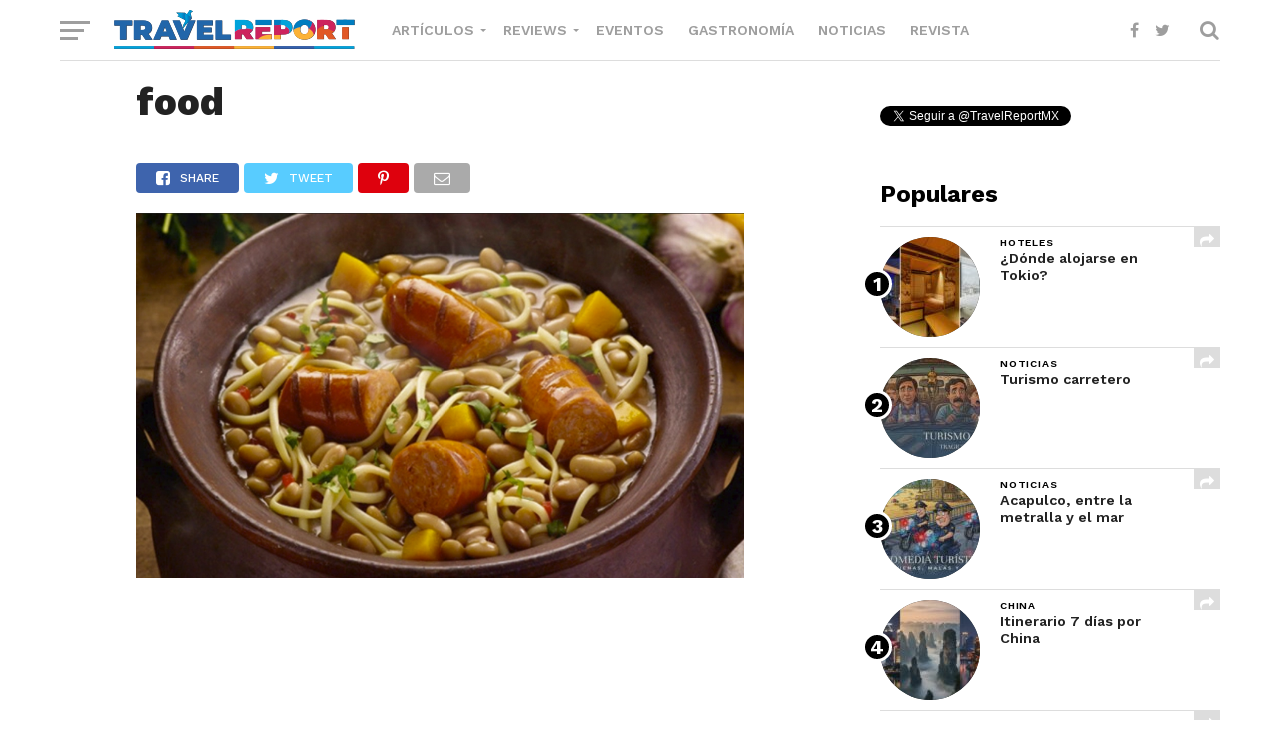

--- FILE ---
content_type: text/html; charset=UTF-8
request_url: https://www.travelreport.mx/gastronomia/que-comer-en-chile-santiago/attachment/food/
body_size: 14745
content:
<!DOCTYPE html>
<html lang="es-MX">
<head>
<meta charset="UTF-8" >
<meta name="viewport" id="viewport" content="width=device-width, initial-scale=1.0, maximum-scale=1.0, minimum-scale=1.0, user-scalable=no" />
<meta name="norton-safeweb-site-verification" content="nikw8jqbpyzm3mitihkufdwyln9j-m8rsn-om6c0mkp93-j789juzvpcszp6ndx12h6a8ckcnjjqiyn6j4tsytfv34pyd88hhjoli9pyyve3fyiwoavre11rsvu3-vz5" />
<link rel="icon" sizes="32x32" href="https://www.travelreport.mx/wp-content/uploads/32.png">
<link rel="icon" sizes="152x152" href="https://www.travelreport.mx/wp-content/uploads/152.png">
<link rel="icon" sizes="192x192" href="https://www.travelreport.mx/wp-content/uploads/192.png">
<link rel="apple-touch-icon" sizes="192x192" href="https://www.travelreport.mx/wp-content/uploads/192.png">
<link rel="apple-touch-icon-precomposed" sizes="512x512" href="https://www.travelreport.mx/wp-content/uploads/512.png">
<link rel="shortcut icon" href="https://www.travelreport.mx/wp-content/uploads/favicon.ico">
<link rel="icon" type="image/ico" href="https://www.travelreport.mx/wp-content/uploads/favicon.ico">
<link rel="pingback" href="https://www.travelreport.mx/xmlrpc.php" />
<meta property="og:url" content="https://www.travelreport.mx/gastronomia/que-comer-en-chile-santiago/attachment/food/" />
<meta property="og:type" content="article" />
<meta property="og:title" content="food"/>
<meta property="og:description" content="" />
<meta name="twitter:card" content="summary">
<meta name="twitter:url" content="https://www.travelreport.mx/gastronomia/que-comer-en-chile-santiago/attachment/food/">
<meta name="twitter:title" content="food">
<meta name="twitter:description" content="">
<meta property="og:site_name" content="sitio de viajes baratos económicos"/>
<meta property="fb:app_id" content="1566039966856152"/>
<meta name='robots' content='index, follow, max-image-preview:large, max-snippet:-1, max-video-preview:-1' />

	<!-- This site is optimized with the Yoast SEO Premium plugin v20.1 (Yoast SEO v20.1) - https://yoast.com/wordpress/plugins/seo/ -->
	<title>food - Travel Report</title>
	<link rel="canonical" href="https://www.travelreport.mx/gastronomia/que-comer-en-chile-santiago/attachment/food/" />
	<meta property="og:locale" content="es_MX" />
	<meta property="og:type" content="article" />
	<meta property="og:title" content="food - Travel Report" />
	<meta property="og:url" content="https://www.travelreport.mx/gastronomia/que-comer-en-chile-santiago/attachment/food/" />
	<meta property="og:site_name" content="Travel Report" />
	<meta property="article:publisher" content="https://www.facebook.com/travelreportoficial" />
	<meta property="og:image" content="https://www.travelreport.mx/gastronomia/que-comer-en-chile-santiago/attachment/food" />
	<meta property="og:image:width" content="1000" />
	<meta property="og:image:height" content="600" />
	<meta property="og:image:type" content="image/jpeg" />
	<meta name="twitter:card" content="summary_large_image" />
	<meta name="twitter:site" content="@TravelReportMX" />
	<script type="application/ld+json" class="yoast-schema-graph">{"@context":"https://schema.org","@graph":[{"@type":"WebPage","@id":"https://www.travelreport.mx/gastronomia/que-comer-en-chile-santiago/attachment/food/","url":"https://www.travelreport.mx/gastronomia/que-comer-en-chile-santiago/attachment/food/","name":"food - Travel Report","isPartOf":{"@id":"https://www.travelreport.mx/#website"},"primaryImageOfPage":{"@id":"https://www.travelreport.mx/gastronomia/que-comer-en-chile-santiago/attachment/food/#primaryimage"},"image":{"@id":"https://www.travelreport.mx/gastronomia/que-comer-en-chile-santiago/attachment/food/#primaryimage"},"thumbnailUrl":"https://www.travelreport.mx/wp-content/uploads/2017/10/food.jpg","datePublished":"2017-10-18T16:08:45+00:00","dateModified":"2017-10-18T16:08:45+00:00","breadcrumb":{"@id":"https://www.travelreport.mx/gastronomia/que-comer-en-chile-santiago/attachment/food/#breadcrumb"},"inLanguage":"es-MX","potentialAction":[{"@type":"ReadAction","target":["https://www.travelreport.mx/gastronomia/que-comer-en-chile-santiago/attachment/food/"]}]},{"@type":"ImageObject","inLanguage":"es-MX","@id":"https://www.travelreport.mx/gastronomia/que-comer-en-chile-santiago/attachment/food/#primaryimage","url":"https://www.travelreport.mx/wp-content/uploads/2017/10/food.jpg","contentUrl":"https://www.travelreport.mx/wp-content/uploads/2017/10/food.jpg","width":1000,"height":600},{"@type":"BreadcrumbList","@id":"https://www.travelreport.mx/gastronomia/que-comer-en-chile-santiago/attachment/food/#breadcrumb","itemListElement":[{"@type":"ListItem","position":1,"name":"Inicio","item":"https://www.travelreport.mx/"},{"@type":"ListItem","position":2,"name":"Conoce cómo es la comida típica de Chile","item":"https://www.travelreport.mx/gastronomia/que-comer-en-chile-santiago/"},{"@type":"ListItem","position":3,"name":"food"}]},{"@type":"WebSite","@id":"https://www.travelreport.mx/#website","url":"https://www.travelreport.mx/","name":"Travel Report","description":"sitio de viajes baratos económicos","publisher":{"@id":"https://www.travelreport.mx/#organization"},"potentialAction":[{"@type":"SearchAction","target":{"@type":"EntryPoint","urlTemplate":"https://www.travelreport.mx/?s={search_term_string}"},"query-input":"required name=search_term_string"}],"inLanguage":"es-MX"},{"@type":"Organization","@id":"https://www.travelreport.mx/#organization","name":"Travel Report","url":"https://www.travelreport.mx/","logo":{"@type":"ImageObject","inLanguage":"es-MX","@id":"https://www.travelreport.mx/#/schema/logo/image/","url":"https://www.travelreport.mx/wp-content/uploads/2018/06/logo_movil.png","contentUrl":"https://www.travelreport.mx/wp-content/uploads/2018/06/logo_movil.png","width":220,"height":22,"caption":"Travel Report"},"image":{"@id":"https://www.travelreport.mx/#/schema/logo/image/"},"sameAs":["https://www.facebook.com/travelreportoficial","https://twitter.com/TravelReportMX"]}]}</script>
	<!-- / Yoast SEO Premium plugin. -->


<link rel='dns-prefetch' href='//cdnjs.cloudflare.com' />
<link rel='dns-prefetch' href='//maxcdn.bootstrapcdn.com' />
<link rel='dns-prefetch' href='//fonts.googleapis.com' />
<link rel="alternate" type="application/rss+xml" title="Travel Report &raquo; Feed" href="https://www.travelreport.mx/feed/" />
<link rel="alternate" type="application/rss+xml" title="Travel Report &raquo; RSS de los comentarios" href="https://www.travelreport.mx/comments/feed/" />
<link rel="alternate" type="application/rss+xml" title="Travel Report &raquo; food RSS de los comentarios" href="https://www.travelreport.mx/gastronomia/que-comer-en-chile-santiago/attachment/food/feed/" />
<script type="text/javascript">
window._wpemojiSettings = {"baseUrl":"https:\/\/s.w.org\/images\/core\/emoji\/14.0.0\/72x72\/","ext":".png","svgUrl":"https:\/\/s.w.org\/images\/core\/emoji\/14.0.0\/svg\/","svgExt":".svg","source":{"concatemoji":"https:\/\/www.travelreport.mx\/wp-includes\/js\/wp-emoji-release.min.js?ver=6.1.1"}};
/*! This file is auto-generated */
!function(e,a,t){var n,r,o,i=a.createElement("canvas"),p=i.getContext&&i.getContext("2d");function s(e,t){var a=String.fromCharCode,e=(p.clearRect(0,0,i.width,i.height),p.fillText(a.apply(this,e),0,0),i.toDataURL());return p.clearRect(0,0,i.width,i.height),p.fillText(a.apply(this,t),0,0),e===i.toDataURL()}function c(e){var t=a.createElement("script");t.src=e,t.defer=t.type="text/javascript",a.getElementsByTagName("head")[0].appendChild(t)}for(o=Array("flag","emoji"),t.supports={everything:!0,everythingExceptFlag:!0},r=0;r<o.length;r++)t.supports[o[r]]=function(e){if(p&&p.fillText)switch(p.textBaseline="top",p.font="600 32px Arial",e){case"flag":return s([127987,65039,8205,9895,65039],[127987,65039,8203,9895,65039])?!1:!s([55356,56826,55356,56819],[55356,56826,8203,55356,56819])&&!s([55356,57332,56128,56423,56128,56418,56128,56421,56128,56430,56128,56423,56128,56447],[55356,57332,8203,56128,56423,8203,56128,56418,8203,56128,56421,8203,56128,56430,8203,56128,56423,8203,56128,56447]);case"emoji":return!s([129777,127995,8205,129778,127999],[129777,127995,8203,129778,127999])}return!1}(o[r]),t.supports.everything=t.supports.everything&&t.supports[o[r]],"flag"!==o[r]&&(t.supports.everythingExceptFlag=t.supports.everythingExceptFlag&&t.supports[o[r]]);t.supports.everythingExceptFlag=t.supports.everythingExceptFlag&&!t.supports.flag,t.DOMReady=!1,t.readyCallback=function(){t.DOMReady=!0},t.supports.everything||(n=function(){t.readyCallback()},a.addEventListener?(a.addEventListener("DOMContentLoaded",n,!1),e.addEventListener("load",n,!1)):(e.attachEvent("onload",n),a.attachEvent("onreadystatechange",function(){"complete"===a.readyState&&t.readyCallback()})),(e=t.source||{}).concatemoji?c(e.concatemoji):e.wpemoji&&e.twemoji&&(c(e.twemoji),c(e.wpemoji)))}(window,document,window._wpemojiSettings);
</script>
<style type="text/css">
img.wp-smiley,
img.emoji {
	display: inline !important;
	border: none !important;
	box-shadow: none !important;
	height: 1em !important;
	width: 1em !important;
	margin: 0 0.07em !important;
	vertical-align: -0.1em !important;
	background: none !important;
	padding: 0 !important;
}
</style>
	<style type="text/css">.pt_splitter {
	display: block;
}</style><link rel='stylesheet' id='wp-block-library-css' href='https://www.travelreport.mx/wp-includes/css/dist/block-library/style.min.css?ver=6.1.1' type='text/css' media='all' />
<link rel='stylesheet' id='classic-theme-styles-css' href='https://www.travelreport.mx/wp-includes/css/classic-themes.min.css?ver=1' type='text/css' media='all' />
<style id='global-styles-inline-css' type='text/css'>
body{--wp--preset--color--black: #000000;--wp--preset--color--cyan-bluish-gray: #abb8c3;--wp--preset--color--white: #ffffff;--wp--preset--color--pale-pink: #f78da7;--wp--preset--color--vivid-red: #cf2e2e;--wp--preset--color--luminous-vivid-orange: #ff6900;--wp--preset--color--luminous-vivid-amber: #fcb900;--wp--preset--color--light-green-cyan: #7bdcb5;--wp--preset--color--vivid-green-cyan: #00d084;--wp--preset--color--pale-cyan-blue: #8ed1fc;--wp--preset--color--vivid-cyan-blue: #0693e3;--wp--preset--color--vivid-purple: #9b51e0;--wp--preset--gradient--vivid-cyan-blue-to-vivid-purple: linear-gradient(135deg,rgba(6,147,227,1) 0%,rgb(155,81,224) 100%);--wp--preset--gradient--light-green-cyan-to-vivid-green-cyan: linear-gradient(135deg,rgb(122,220,180) 0%,rgb(0,208,130) 100%);--wp--preset--gradient--luminous-vivid-amber-to-luminous-vivid-orange: linear-gradient(135deg,rgba(252,185,0,1) 0%,rgba(255,105,0,1) 100%);--wp--preset--gradient--luminous-vivid-orange-to-vivid-red: linear-gradient(135deg,rgba(255,105,0,1) 0%,rgb(207,46,46) 100%);--wp--preset--gradient--very-light-gray-to-cyan-bluish-gray: linear-gradient(135deg,rgb(238,238,238) 0%,rgb(169,184,195) 100%);--wp--preset--gradient--cool-to-warm-spectrum: linear-gradient(135deg,rgb(74,234,220) 0%,rgb(151,120,209) 20%,rgb(207,42,186) 40%,rgb(238,44,130) 60%,rgb(251,105,98) 80%,rgb(254,248,76) 100%);--wp--preset--gradient--blush-light-purple: linear-gradient(135deg,rgb(255,206,236) 0%,rgb(152,150,240) 100%);--wp--preset--gradient--blush-bordeaux: linear-gradient(135deg,rgb(254,205,165) 0%,rgb(254,45,45) 50%,rgb(107,0,62) 100%);--wp--preset--gradient--luminous-dusk: linear-gradient(135deg,rgb(255,203,112) 0%,rgb(199,81,192) 50%,rgb(65,88,208) 100%);--wp--preset--gradient--pale-ocean: linear-gradient(135deg,rgb(255,245,203) 0%,rgb(182,227,212) 50%,rgb(51,167,181) 100%);--wp--preset--gradient--electric-grass: linear-gradient(135deg,rgb(202,248,128) 0%,rgb(113,206,126) 100%);--wp--preset--gradient--midnight: linear-gradient(135deg,rgb(2,3,129) 0%,rgb(40,116,252) 100%);--wp--preset--duotone--dark-grayscale: url('#wp-duotone-dark-grayscale');--wp--preset--duotone--grayscale: url('#wp-duotone-grayscale');--wp--preset--duotone--purple-yellow: url('#wp-duotone-purple-yellow');--wp--preset--duotone--blue-red: url('#wp-duotone-blue-red');--wp--preset--duotone--midnight: url('#wp-duotone-midnight');--wp--preset--duotone--magenta-yellow: url('#wp-duotone-magenta-yellow');--wp--preset--duotone--purple-green: url('#wp-duotone-purple-green');--wp--preset--duotone--blue-orange: url('#wp-duotone-blue-orange');--wp--preset--font-size--small: 13px;--wp--preset--font-size--medium: 20px;--wp--preset--font-size--large: 36px;--wp--preset--font-size--x-large: 42px;--wp--preset--spacing--20: 0.44rem;--wp--preset--spacing--30: 0.67rem;--wp--preset--spacing--40: 1rem;--wp--preset--spacing--50: 1.5rem;--wp--preset--spacing--60: 2.25rem;--wp--preset--spacing--70: 3.38rem;--wp--preset--spacing--80: 5.06rem;}:where(.is-layout-flex){gap: 0.5em;}body .is-layout-flow > .alignleft{float: left;margin-inline-start: 0;margin-inline-end: 2em;}body .is-layout-flow > .alignright{float: right;margin-inline-start: 2em;margin-inline-end: 0;}body .is-layout-flow > .aligncenter{margin-left: auto !important;margin-right: auto !important;}body .is-layout-constrained > .alignleft{float: left;margin-inline-start: 0;margin-inline-end: 2em;}body .is-layout-constrained > .alignright{float: right;margin-inline-start: 2em;margin-inline-end: 0;}body .is-layout-constrained > .aligncenter{margin-left: auto !important;margin-right: auto !important;}body .is-layout-constrained > :where(:not(.alignleft):not(.alignright):not(.alignfull)){max-width: var(--wp--style--global--content-size);margin-left: auto !important;margin-right: auto !important;}body .is-layout-constrained > .alignwide{max-width: var(--wp--style--global--wide-size);}body .is-layout-flex{display: flex;}body .is-layout-flex{flex-wrap: wrap;align-items: center;}body .is-layout-flex > *{margin: 0;}:where(.wp-block-columns.is-layout-flex){gap: 2em;}.has-black-color{color: var(--wp--preset--color--black) !important;}.has-cyan-bluish-gray-color{color: var(--wp--preset--color--cyan-bluish-gray) !important;}.has-white-color{color: var(--wp--preset--color--white) !important;}.has-pale-pink-color{color: var(--wp--preset--color--pale-pink) !important;}.has-vivid-red-color{color: var(--wp--preset--color--vivid-red) !important;}.has-luminous-vivid-orange-color{color: var(--wp--preset--color--luminous-vivid-orange) !important;}.has-luminous-vivid-amber-color{color: var(--wp--preset--color--luminous-vivid-amber) !important;}.has-light-green-cyan-color{color: var(--wp--preset--color--light-green-cyan) !important;}.has-vivid-green-cyan-color{color: var(--wp--preset--color--vivid-green-cyan) !important;}.has-pale-cyan-blue-color{color: var(--wp--preset--color--pale-cyan-blue) !important;}.has-vivid-cyan-blue-color{color: var(--wp--preset--color--vivid-cyan-blue) !important;}.has-vivid-purple-color{color: var(--wp--preset--color--vivid-purple) !important;}.has-black-background-color{background-color: var(--wp--preset--color--black) !important;}.has-cyan-bluish-gray-background-color{background-color: var(--wp--preset--color--cyan-bluish-gray) !important;}.has-white-background-color{background-color: var(--wp--preset--color--white) !important;}.has-pale-pink-background-color{background-color: var(--wp--preset--color--pale-pink) !important;}.has-vivid-red-background-color{background-color: var(--wp--preset--color--vivid-red) !important;}.has-luminous-vivid-orange-background-color{background-color: var(--wp--preset--color--luminous-vivid-orange) !important;}.has-luminous-vivid-amber-background-color{background-color: var(--wp--preset--color--luminous-vivid-amber) !important;}.has-light-green-cyan-background-color{background-color: var(--wp--preset--color--light-green-cyan) !important;}.has-vivid-green-cyan-background-color{background-color: var(--wp--preset--color--vivid-green-cyan) !important;}.has-pale-cyan-blue-background-color{background-color: var(--wp--preset--color--pale-cyan-blue) !important;}.has-vivid-cyan-blue-background-color{background-color: var(--wp--preset--color--vivid-cyan-blue) !important;}.has-vivid-purple-background-color{background-color: var(--wp--preset--color--vivid-purple) !important;}.has-black-border-color{border-color: var(--wp--preset--color--black) !important;}.has-cyan-bluish-gray-border-color{border-color: var(--wp--preset--color--cyan-bluish-gray) !important;}.has-white-border-color{border-color: var(--wp--preset--color--white) !important;}.has-pale-pink-border-color{border-color: var(--wp--preset--color--pale-pink) !important;}.has-vivid-red-border-color{border-color: var(--wp--preset--color--vivid-red) !important;}.has-luminous-vivid-orange-border-color{border-color: var(--wp--preset--color--luminous-vivid-orange) !important;}.has-luminous-vivid-amber-border-color{border-color: var(--wp--preset--color--luminous-vivid-amber) !important;}.has-light-green-cyan-border-color{border-color: var(--wp--preset--color--light-green-cyan) !important;}.has-vivid-green-cyan-border-color{border-color: var(--wp--preset--color--vivid-green-cyan) !important;}.has-pale-cyan-blue-border-color{border-color: var(--wp--preset--color--pale-cyan-blue) !important;}.has-vivid-cyan-blue-border-color{border-color: var(--wp--preset--color--vivid-cyan-blue) !important;}.has-vivid-purple-border-color{border-color: var(--wp--preset--color--vivid-purple) !important;}.has-vivid-cyan-blue-to-vivid-purple-gradient-background{background: var(--wp--preset--gradient--vivid-cyan-blue-to-vivid-purple) !important;}.has-light-green-cyan-to-vivid-green-cyan-gradient-background{background: var(--wp--preset--gradient--light-green-cyan-to-vivid-green-cyan) !important;}.has-luminous-vivid-amber-to-luminous-vivid-orange-gradient-background{background: var(--wp--preset--gradient--luminous-vivid-amber-to-luminous-vivid-orange) !important;}.has-luminous-vivid-orange-to-vivid-red-gradient-background{background: var(--wp--preset--gradient--luminous-vivid-orange-to-vivid-red) !important;}.has-very-light-gray-to-cyan-bluish-gray-gradient-background{background: var(--wp--preset--gradient--very-light-gray-to-cyan-bluish-gray) !important;}.has-cool-to-warm-spectrum-gradient-background{background: var(--wp--preset--gradient--cool-to-warm-spectrum) !important;}.has-blush-light-purple-gradient-background{background: var(--wp--preset--gradient--blush-light-purple) !important;}.has-blush-bordeaux-gradient-background{background: var(--wp--preset--gradient--blush-bordeaux) !important;}.has-luminous-dusk-gradient-background{background: var(--wp--preset--gradient--luminous-dusk) !important;}.has-pale-ocean-gradient-background{background: var(--wp--preset--gradient--pale-ocean) !important;}.has-electric-grass-gradient-background{background: var(--wp--preset--gradient--electric-grass) !important;}.has-midnight-gradient-background{background: var(--wp--preset--gradient--midnight) !important;}.has-small-font-size{font-size: var(--wp--preset--font-size--small) !important;}.has-medium-font-size{font-size: var(--wp--preset--font-size--medium) !important;}.has-large-font-size{font-size: var(--wp--preset--font-size--large) !important;}.has-x-large-font-size{font-size: var(--wp--preset--font-size--x-large) !important;}
.wp-block-navigation a:where(:not(.wp-element-button)){color: inherit;}
:where(.wp-block-columns.is-layout-flex){gap: 2em;}
.wp-block-pullquote{font-size: 1.5em;line-height: 1.6;}
</style>
<link rel='stylesheet' id='mvp-custom-style-css' href='https://www.travelreport.mx/wp-content/themes/click-mag/style.css?ver=5.8.1' type='text/css' media='all' />
<style id='mvp-custom-style-inline-css' type='text/css'>


#mvp-wallpaper {
	background: url() no-repeat 50% 0;
	}

a,
a:visited,
.post-info-name a,
.woocommerce .woocommerce-breadcrumb a {
	color: #0077ee;
	}

a:hover,
nav.mvp-fly-nav-menu ul li a:hover,
.mvp-feat1-story-text h2:hover,
.mvp-feat2-sub-text h2:hover,
.mvp-feat3-text h2:hover,
.mvp-main-blog-text h2:hover,
.mvp-trend-widget-text h2:hover,
.mvp-related-text a:hover,
ul.mvp-post-soc-list li.mvp-post-soc-comm:hover,
span.mvp-author-box-soc:hover,
.woocommerce .woocommerce-breadcrumb a:hover,
h3.mvp-authors-list-head a:hover,
.mvp-authors-widget-wrap span.mvp-main-blog-cat:hover,
.mvp-wide-widget-text h2:hover,
.mvp-side-widget a:hover,
.mvp-blog-col-text h2:hover,
#mvp-nav-menu ul li ul.mvp-mega-list li a:hover {
	color: #054f87 !important;
	}

.mvp-fly-top:hover,
span.mvp-feat1-main-cat,
span.mvp-feat2-sub-cat,
span.mvp-feat3-cat,
span.mvp-blog-col-cat,
span.mvp-feat2-main-cat,
.mvp-trend-widget-img:after,
.mvp-feat-vid-but,
.mvp-feat-gal-but,
span.mvp-post-cat,
.mvp-prev-next-text a,
.mvp-prev-next-text a:visited,
.mvp-prev-next-text a:hover,
#mvp-comments-button a,
#mvp-comments-button span.mvp-comment-but-text,
a.mvp-inf-more-but:hover,
.mvp-side-widget .mvp-tag-cloud a:hover,
span.mvp-ad-rel-but {
	background: #000000;
	}

.mvp-fly-top:hover {
	border: 1px solid #000000;
	}

h4.mvp-post-header {
	border-top: 1px solid #000000;
	}

.woocommerce .widget_price_filter .ui-slider .ui-slider-range,
.woocommerce .widget_price_filter .ui-slider .ui-slider-handle,
.woocommerce span.onsale,
.woocommerce #respond input#submit.alt,
.woocommerce a.button.alt,
.woocommerce button.button.alt,
.woocommerce input.button.alt,
.woocommerce #respond input#submit.alt:hover,
.woocommerce a.button.alt:hover,
.woocommerce button.button.alt:hover,
.woocommerce input.button.alt:hover {
	background-color: #000000;
	}

nav.mvp-fly-nav-menu ul li.menu-item-has-children:after,
span.mvp-blog-cat,
span.mvp-main-blog-cat,
h4.mvp-side-widget-head,
h4.mvp-post-bot-head,
#mvp-comments-button span.mvp-comment-but-text,
span.mvp-post-header,
.woocommerce .star-rating span:before,
span.mvp-related-head {
	color: #000000;
	}

#mvp-nav-wrap,
.mvp-main-nav-cont {
	background: #ffffff;
	}

#mvp-nav-menu ul li a,
span.mvp-nav-search-but,
span.mvp-nav-soc-but {
	color: #9e9e9e;
	}

.mvp-fly-but-wrap span,
.mvp-search-but-wrap span {
	background: #9e9e9e;
	}

#mvp-nav-menu ul li.menu-item-has-children ul.sub-menu li a:after,
#mvp-nav-menu ul li.menu-item-has-children ul.sub-menu li ul.sub-menu li a:after,
#mvp-nav-menu ul li.menu-item-has-children ul.sub-menu li ul.sub-menu li ul.sub-menu li a:after,
#mvp-nav-menu ul li.menu-item-has-children ul.mvp-mega-list li a:after,
#mvp-nav-menu ul li.menu-item-has-children a:after {
	border-color: #9e9e9e transparent transparent transparent;
	}

#mvp-nav-menu ul li:hover a,
span.mvp-nav-search-but:hover,
span.mvp-nav-soc-but:hover {
	color: #054f87 !important;
	}

#mvp-nav-menu ul li.menu-item-has-children:hover a:after {
	border-color: #054f87 transparent transparent transparent !important;
	}

.mvp-feat1-story-text h2,
.mvp-feat2-sub-text h2,
.mvp-feat1-trend-text h2,
.mvp-feat3-text h2,
.mvp-blog-col-text h2,
.mvp-main-blog-text h2,
.mvp-trend-widget-text h2,
.mvp-wide-widget-text h2,
.mvp-related-text a {
	color: #222222;
	}

#mvp-content-main,
.rwp-summary,
.rwp-u-review__comment {
	font-family: 'Merriweather', serif;
	}

#mvp-nav-menu ul li a,
nav.mvp-fly-nav-menu ul li a,
#mvp-foot-nav ul.menu li a {
	font-family: 'Work Sans', sans-serif;
	}

.mvp-feat2-main-title h2,
h1.mvp-post-title,
#mvp-nav-soc-title h4 {
	font-family: 'Work Sans', sans-serif;
	}

.mvp-feat1-story-text h2,
.mvp-feat2-sub-text h2,
.mvp-feat1-trend-text h2,
.mvp-feat3-text h2,
.mvp-blog-col-text h2,
.mvp-main-blog-text h2,
.mvp-trend-widget-text h2,
.mvp-wide-widget-text h2,
.mvp-related-text a,
.mvp-prev-next-text a,
.mvp-prev-next-text a:visited,
.mvp-prev-next-text a:hover,
#mvp-404 h1,
h1.mvp-author-top-head,
#mvp-nav-menu ul li ul.mvp-mega-list li a,
#mvp-content-main blockquote p,
#woo-content h1.page-title,
.woocommerce div.product .product_title,
.woocommerce ul.products li.product h3,
.mvp-authors-list-posts a,
.mvp-side-widget a {
	font-family: 'Work Sans', sans-serif;
	}

span.mvp-feat1-main-cat,
span.mvp-feat2-sub-cat,
span.mvp-blog-col-cat,
span.mvp-blog-cat,
h4.mvp-main-blog-head,
h1.mvp-main-blog-head,
span.mvp-main-blog-cat,
h4.mvp-side-widget-head,
span.mvp-post-cat,
h4.mvp-post-bot-head,
span.mvp-post-header,
h1.mvp-arch-head,
h4.mvp-arch-head,
.woocommerce ul.product_list_widget span.product-title,
.woocommerce ul.product_list_widget li a,
.woocommerce #reviews #comments ol.commentlist li .comment-text p.meta,
.woocommerce .related h2,
.woocommerce div.product .woocommerce-tabs .panel h2,
.woocommerce div.product .product_title,
#mvp-content-main h1,
#mvp-content-main h2,
#mvp-content-main h3,
#mvp-content-main h4,
#mvp-content-main h5,
#mvp-content-main h6,
#woo-content h1.page-title,
.woocommerce .woocommerce-breadcrumb,
h3.mvp-authors-list-head a,
span.mvp-authors-list-post-head {
	font-family: 'Work Sans', sans-serif;
	}

		

	.mvp-ad-rel-out,
	.mvp-ad-rel-in {
		margin-left: 0;
		}
		

	@media screen and (max-width: 479px) {
		.single #mvp-ad-rel-top {
			display: block;
			}
		.single #mvp-content-main {
			max-height: 400px;
			}
		.single #mvp-ad-rel-wrap {
			margin-top: -114px;
			}
		}
		

	.mvp-nav-links {
		display: none;
		}
		

 	.centerr{
	text-align: center;
}
		
</style>
<link rel='stylesheet' id='fontawesome-child-css' href='https://www.travelreport.mx/wp-content/themes/click-mag-child/font-awesome/css/font-awesome.css?ver=6.1.1' type='text/css' media='all' />
<link rel='stylesheet' id='owl-style-css' href='https://www.travelreport.mx/wp-content/themes/click-mag/css/owl.carousel.css?ver=2.2.1' type='text/css' media='all' />
<link rel='stylesheet' id='owl-theme-css' href='https://www.travelreport.mx/wp-content/themes/click-mag/css/owl.theme.default.css?ver=2.2.1' type='text/css' media='all' />
<link rel='stylesheet' id='lightslider-theme-css' href='https://www.travelreport.mx/wp-content/themes/click-mag-child/css/lightslider.min.css?ver=1.2.7' type='text/css' media='all' />
<link rel='stylesheet' id='mvp-custom-child-style-css' href='https://www.travelreport.mx/wp-content/themes/click-mag-child/style.css?ver=6.5.5' type='text/css' media='all' />
<link rel='stylesheet' id='mytheme-bootstrap-css' href='https://maxcdn.bootstrapcdn.com/bootstrap/4.0.0-alpha.6/css/bootstrap.min.css?ver=6.1.1' type='text/css' media='all' />
<link rel='stylesheet' id='mvp-reset-css' href='https://www.travelreport.mx/wp-content/themes/click-mag/css/reset.css?ver=6.1.1' type='text/css' media='all' />
<link rel='stylesheet' id='fontawesome-css' href='https://www.travelreport.mx/wp-content/themes/click-mag-child/font-awesome/css/font-awesome.css?ver=6.1.1' type='text/css' media='all' />
<link crossorigin="anonymous" rel='stylesheet' id='mvp-fonts-css' href='//fonts.googleapis.com/css?family=Oswald%3A300%2C400%2C700%7CMerriweather%3A300%2C400%2C700%2C900%7CQuicksand%3A400%7CLato%3A300%2C400%2C700%7CPassion+One%3A400%2C700%7CWork+Sans%3A200%2C300%2C400%2C500%2C600%2C700%2C800%2C900%7CMontserrat%3A400%2C700%7COpen+Sans+Condensed%3A300%2C700%7COpen+Sans%3A400%2C700%2C800%7CWork+Sans%3A100%2C200%2C300%2C400%2C500%2C600%2C700%2C800%2C900%7CWork+Sans%3A100%2C200%2C300%2C400%2C500%2C600%2C700%2C800%2C900%7CWork+Sans%3A100%2C200%2C300%2C400%2C500%2C600%2C700%2C800%2C900%7CMerriweather%3A100%2C200%2C300%2C400%2C500%2C600%2C700%2C800%2C900%7CWork+Sans%3A100%2C200%2C300%2C400%2C500%2C600%2C700%2C800%2C900&#038;subset=latin%2Clatin-ext%2Ccyrillic%2Ccyrillic-ext%2Cgreek-ext%2Cgreek%2Cvietnamese&#038;ver=1.0.0' type='text/css' media='all' />
<link rel='stylesheet' id='mvp-media-queries-css' href='https://www.travelreport.mx/wp-content/themes/click-mag/css/media-queries.css?ver=5.8.1' type='text/css' media='all' />
<script type='text/javascript' src='https://www.travelreport.mx/wp-includes/js/jquery/jquery.min.js?ver=3.6.1' id='jquery-core-js'></script>
<script type='text/javascript' src='https://www.travelreport.mx/wp-includes/js/jquery/jquery-migrate.min.js?ver=3.3.2' id='jquery-migrate-js'></script>
<script type='text/javascript' src='https://cdnjs.cloudflare.com/ajax/libs/tether/1.4.0/js/tether.min.js?ver=6.1.1' id='mytheme-bootstrap-tether-js'></script>
<script type='text/javascript' src='https://maxcdn.bootstrapcdn.com/bootstrap/4.0.0-alpha.6/js/bootstrap.min.js?ver=6.1.1' id='mytheme-bootstrapjs-js'></script>
<link rel="https://api.w.org/" href="https://www.travelreport.mx/wp-json/" /><link rel="alternate" type="application/json" href="https://www.travelreport.mx/wp-json/wp/v2/media/6099" /><link rel="EditURI" type="application/rsd+xml" title="RSD" href="https://www.travelreport.mx/xmlrpc.php?rsd" />
<link rel="wlwmanifest" type="application/wlwmanifest+xml" href="https://www.travelreport.mx/wp-includes/wlwmanifest.xml" />
<meta name="generator" content="WordPress 6.1.1" />
<link rel='shortlink' href='https://www.travelreport.mx/?p=6099' />
<link rel="alternate" type="application/json+oembed" href="https://www.travelreport.mx/wp-json/oembed/1.0/embed?url=https%3A%2F%2Fwww.travelreport.mx%2Fgastronomia%2Fque-comer-en-chile-santiago%2Fattachment%2Ffood%2F" />
<link rel="alternate" type="text/xml+oembed" href="https://www.travelreport.mx/wp-json/oembed/1.0/embed?url=https%3A%2F%2Fwww.travelreport.mx%2Fgastronomia%2Fque-comer-en-chile-santiago%2Fattachment%2Ffood%2F&#038;format=xml" />
<!-- No hay ninguna versión amphtml disponible para esta URL. --><link rel="icon" href="https://www.travelreport.mx/wp-content/uploads/2023/06/cropped-icon-travel-report-2023-32x32.png" sizes="32x32" />
<link rel="icon" href="https://www.travelreport.mx/wp-content/uploads/2023/06/cropped-icon-travel-report-2023-192x192.png" sizes="192x192" />
<link rel="apple-touch-icon" href="https://www.travelreport.mx/wp-content/uploads/2023/06/cropped-icon-travel-report-2023-180x180.png" />
<meta name="msapplication-TileImage" content="https://www.travelreport.mx/wp-content/uploads/2023/06/cropped-icon-travel-report-2023-270x270.png" />
<!-- Global site tag (gtag.js) - Google Analytics 4 -->
<script async src="https://www.googletagmanager.com/gtag/js?id=G-PXXVE32SPQ"></script>
<script>
  window.dataLayer = window.dataLayer || [];
  function gtag(){dataLayer.push(arguments);}
  gtag('js', new Date());

  gtag('config', 'G-PXXVE32SPQ');
</script>
<script async src="//pagead2.googlesyndication.com/pagead/js/adsbygoogle.js"></script>
<script>
  (adsbygoogle = window.adsbygoogle || []).push({
    google_ad_client: "ca-pub-3311948033337396",
    enable_page_level_ads: true
  });
</script>
<script type="text/javascript">
	var suscribe = 0;
	var miplayer = 0;
	var idplayer = "";
	var color_titulo_player = "";
	var bkg_fondo_contenedor = "";
	var img_fondo_player = "";
	var play_player = false;
</script>
<script>
	</script>
</head>
<body class="attachment attachment-template-default single single-attachment postid-6099 attachmentid-6099 attachment-jpeg wp-embed-responsive">
<section id="tvr_billboard_home_desktop" class="widget_text widget_custom_html" style="display:none;text-align: center;">
</section>
<!--script sdk-->
<script>
  window.fbAsyncInit = function() {
    FB.init({
      appId      : '1034205770080925',
      xfbml      : true,
      version    : 'v3.1'
    });
    FB.AppEvents.logPageView();
  };

  (function(d, s, id){
     var js, fjs = d.getElementsByTagName(s)[0];
     if (d.getElementById(id)) {return;}
     js = d.createElement(s); js.id = id;
     js.src = "https://connect.facebook.net/en_US/sdk.js";
     fjs.parentNode.insertBefore(js, fjs);
   }(document, 'script', 'facebook-jssdk'));
</script>
<!--end script sdk-->
	<div id="mvp-fly-wrap">
	<div id="mvp-fly-menu-top" class="left relative">
		<div class="mvp-fly-top-out left relative">
			<div class="mvp-fly-top-in">
				<div id="mvp-fly-logo" class="left relative">
											<a href="https://www.travelreport.mx/"><img src="https://www.travelreport.mx/wp-content/uploads/2023/06/logo-travel-report-2023-250-60.png" alt="Travel Report" data-rjs="2" /></a>
									</div><!--mvp-fly-logo-->
			</div><!--mvp-fly-top-in-->
			<div class="mvp-fly-but-wrap mvp-fly-but-menu mvp-fly-but-click">
				<span></span>
				<span></span>
				<span></span>
				<span></span>
			</div><!--mvp-fly-but-wrap-->
		</div><!--mvp-fly-top-out-->
	</div><!--mvp-fly-menu-top-->
	<div id="mvp-fly-menu-wrap">
		<nav class="mvp-fly-nav-menu left relative">
			<div class="menu-main-menu-container"><ul id="menu-main-menu" class="menu"><li id="menu-item-62274" class="menu-item menu-item-type-custom menu-item-object-custom menu-item-has-children menu-item-62274"><a href="#">Artículos</a>
<ul class="sub-menu">
	<li id="menu-item-62290" class="menu-item menu-item-type-custom menu-item-object-custom menu-item-has-children menu-item-62290"><a href="#">Destinos</a>
	<ul class="sub-menu">
		<li id="menu-item-62291" class="menu-item menu-item-type-taxonomy menu-item-object-category menu-item-has-children menu-item-62291"><a href="https://www.travelreport.mx/mexico/">México</a>
		<ul class="sub-menu">
			<li id="menu-item-62295" class="menu-item menu-item-type-taxonomy menu-item-object-category menu-item-62295"><a href="https://www.travelreport.mx/guanajuato/">Guanajuato</a></li>
		</ul>
</li>
		<li id="menu-item-62322" class="menu-item menu-item-type-taxonomy menu-item-object-category menu-item-has-children menu-item-62322"><a href="https://www.travelreport.mx/internacional/">Internacional</a>
		<ul class="sub-menu">
			<li id="menu-item-62292" class="menu-item menu-item-type-taxonomy menu-item-object-category menu-item-62292"><a href="https://www.travelreport.mx/usa/">USA</a></li>
			<li id="menu-item-62293" class="menu-item menu-item-type-taxonomy menu-item-object-category menu-item-62293"><a href="https://www.travelreport.mx/canada/">Canadá</a></li>
			<li id="menu-item-62294" class="menu-item menu-item-type-taxonomy menu-item-object-category menu-item-62294"><a href="https://www.travelreport.mx/espana/">España</a></li>
		</ul>
</li>
	</ul>
</li>
	<li id="menu-item-62287" class="menu-item menu-item-type-taxonomy menu-item-object-category menu-item-62287"><a href="https://www.travelreport.mx/top-10/">Top Ten</a></li>
	<li id="menu-item-62275" class="menu-item menu-item-type-taxonomy menu-item-object-category menu-item-62275"><a href="https://www.travelreport.mx/que-hacer-ver/">Qué hacer en</a></li>
	<li id="menu-item-62276" class="menu-item menu-item-type-taxonomy menu-item-object-category menu-item-62276"><a href="https://www.travelreport.mx/48-horas/">48 horas en</a></li>
	<li id="menu-item-62288" class="menu-item menu-item-type-taxonomy menu-item-object-category menu-item-62288"><a href="https://www.travelreport.mx/tips/">Tips de viaje</a></li>
	<li id="menu-item-62321" class="menu-item menu-item-type-taxonomy menu-item-object-category menu-item-62321"><a href="https://www.travelreport.mx/viajar-con-ninos/">Kids &#038; teens</a></li>
	<li id="menu-item-68757" class="menu-item menu-item-type-taxonomy menu-item-object-category menu-item-68757"><a href="https://www.travelreport.mx/aerolineas/">Aerolíneas</a></li>
	<li id="menu-item-62277" class="menu-item menu-item-type-taxonomy menu-item-object-category menu-item-62277"><a href="https://www.travelreport.mx/cruceros/">Cruceros</a></li>
	<li id="menu-item-62278" class="menu-item menu-item-type-taxonomy menu-item-object-category menu-item-62278"><a href="https://www.travelreport.mx/preguntas/">Q&#038;A</a></li>
	<li id="menu-item-62279" class="menu-item menu-item-type-taxonomy menu-item-object-category menu-item-62279"><a href="https://www.travelreport.mx/hoteles/">Hospedaje</a></li>
	<li id="menu-item-62363" class="menu-item menu-item-type-taxonomy menu-item-object-category menu-item-62363"><a href="https://www.travelreport.mx/rutas-tours/">Rutas y tours</a></li>
	<li id="menu-item-62280" class="menu-item menu-item-type-taxonomy menu-item-object-category menu-item-62280"><a href="https://www.travelreport.mx/viajes-lujo/">Luxury travel</a></li>
	<li id="menu-item-62550" class="menu-item menu-item-type-taxonomy menu-item-object-category menu-item-62550"><a href="https://www.travelreport.mx/guia/">Viajero experto</a></li>
</ul>
</li>
<li id="menu-item-62282" class="menu-item menu-item-type-custom menu-item-object-custom menu-item-has-children menu-item-62282"><a href="#">Reviews</a>
<ul class="sub-menu">
	<li id="menu-item-62302" class="menu-item menu-item-type-taxonomy menu-item-object-category menu-item-62302"><a href="https://www.travelreport.mx/reviews-hoteles/">Hoteles</a></li>
	<li id="menu-item-62300" class="menu-item menu-item-type-taxonomy menu-item-object-category menu-item-62300"><a href="https://www.travelreport.mx/reviews-bares-restaurantes/">Bares y Restaurantes</a></li>
	<li id="menu-item-62301" class="menu-item menu-item-type-taxonomy menu-item-object-category menu-item-62301"><a href="https://www.travelreport.mx/reviews-cruceros/">Cruceros</a></li>
	<li id="menu-item-62298" class="menu-item menu-item-type-taxonomy menu-item-object-category menu-item-62298"><a href="https://www.travelreport.mx/reviews-apps/">Apps</a></li>
	<li id="menu-item-62364" class="menu-item menu-item-type-taxonomy menu-item-object-category menu-item-62364"><a href="https://www.travelreport.mx/reviews-rutas-tours/">Rutas y tours</a></li>
	<li id="menu-item-62303" class="menu-item menu-item-type-taxonomy menu-item-object-category menu-item-62303"><a href="https://www.travelreport.mx/reviews-productos/">Productos</a></li>
	<li id="menu-item-62299" class="menu-item menu-item-type-taxonomy menu-item-object-category menu-item-62299"><a href="https://www.travelreport.mx/reviews-atracciones/">Atracciones</a></li>
</ul>
</li>
<li id="menu-item-62283" class="menu-item menu-item-type-custom menu-item-object-custom menu-item-62283"><a href="https://www.travelreport.mx/festivales-eventos/">Eventos</a></li>
<li id="menu-item-62297" class="menu-item menu-item-type-taxonomy menu-item-object-category menu-item-62297"><a href="https://www.travelreport.mx/gastronomia/">Gastronomía</a></li>
<li id="menu-item-62352" class="menu-item menu-item-type-taxonomy menu-item-object-category menu-item-62352"><a href="https://www.travelreport.mx/noticias/">Noticias</a></li>
<li id="menu-item-72579" class="menu-item menu-item-type-custom menu-item-object-custom menu-item-72579"><a target="_blank" rel="noopener" href="https://issuu.com/travelreportmx">Revista</a></li>
</ul></div>		</nav>
	</div><!--mvp-fly-menu-wrap-->
	<div id="mvp-fly-soc-wrap">
		<span class="mvp-fly-soc-head">Conéctate con nosotros</span>
		<ul class="mvp-fly-soc-list left relative">
							<li><a href="https://www.facebook.com/travelreportoficial" target="_blank" class="fa fa-facebook-official fa-2"></a></li>
										<li><a href="https://twitter.com/TravelReportMX" target="_blank" class="fa fa-twitter fa-2"></a></li>
													<li><a href="https://www.instagram.com/travelreportmx" target="_blank" class="fa fa-instagram fa-2"></a></li>
										<li><a href="https://www.youtube.com/user/travelreportmx" target="_blank" class="fa fa-youtube-play fa-2"></a></li>
											</ul>
	</div><!--mvp-fly-soc-wrap-->
</div><!--mvp-fly-wrap-->		<div id="mvp-site" class="left relative">
						<header id="mvp-head-wrap" class="left relative">
			<div id="mvp-head-top" class="left relative">
												<div id="mvp-search-wrap">
					<div id="mvp-search-box">
						<form method="get" id="searchform" action="https://www.travelreport.mx/">
	<input type="text" name="s" id="s" value="Buscar" onfocus='if (this.value == "Buscar") { this.value = ""; }' onblur='if (this.value == "") { this.value = "Buscar"; }' />
	<input type="hidden" id="searchsubmit" value="Search" />
</form>					</div><!--mvp-search-box-->
					<div class="mvp-search-but-wrap mvp-search-click">
						<span></span>
						<span></span>
					</div><!--mvp-search-but-wrap-->
				</div><!--mvp-search-wrap-->
			</div><!--mvp-head-top-->
			<div id="mvp-nav-wrap" class="left relative">
				<div class="mvp-main-boxed-wrap">
					<div class="mvp-main-out relative">
						<div class="mvp-main-in">
							<div class="mvp-main-nav-cont left relative">
				<div class="mvp-nav-left-out">
					<div class="mvp-fly-but-wrap mvp-fly-but-click left relative">
						<span></span>
						<span></span>
						<span></span>
						<span></span>
					</div><!--mvp-fly-but-wrap-->
					<div id="mvp-logo-nav" class="left relative" itemscope itemtype="http://schema.org/Organization">
													<a itemprop="url" href="https://www.travelreport.mx/"><img itemprop="logo" src="https://www.travelreport.mx/wp-content/uploads/2023/06/logo-travel-report-2023-250-60.png" alt="Travel Report" data-rjs="2" /></a>
																			<h2 class="mvp-logo-title">Travel Report</h2>
											</div><!--mvp-logo-nav-->
					<div class="mvp-nav-left-in">
						<div id="mvp-nav-right-wrap" class="left">
							<div class="mvp-nav-right-out">
								<div class="mvp-nav-right-in">
									<div id="mvp-nav-main" class="left">
										<nav id="mvp-nav-menu">
											<div class="menu-main-menu-container"><ul id="menu-main-menu-1" class="menu"><li class="menu-item menu-item-type-custom menu-item-object-custom menu-item-has-children menu-item-62274"><a href="#">Artículos</a>
<ul class="sub-menu">
	<li class="menu-item menu-item-type-custom menu-item-object-custom menu-item-has-children menu-item-62290"><a href="#">Destinos</a>
	<ul class="sub-menu">
		<li class="menu-item menu-item-type-taxonomy menu-item-object-category menu-item-has-children menu-item-62291"><a href="https://www.travelreport.mx/mexico/">México</a>
		<ul class="sub-menu">
			<li class="menu-item menu-item-type-taxonomy menu-item-object-category menu-item-62295"><a href="https://www.travelreport.mx/guanajuato/">Guanajuato</a></li>
		</ul>
</li>
		<li class="menu-item menu-item-type-taxonomy menu-item-object-category menu-item-has-children menu-item-62322"><a href="https://www.travelreport.mx/internacional/">Internacional</a>
		<ul class="sub-menu">
			<li class="menu-item menu-item-type-taxonomy menu-item-object-category menu-item-62292"><a href="https://www.travelreport.mx/usa/">USA</a></li>
			<li class="menu-item menu-item-type-taxonomy menu-item-object-category menu-item-62293"><a href="https://www.travelreport.mx/canada/">Canadá</a></li>
			<li class="menu-item menu-item-type-taxonomy menu-item-object-category menu-item-62294"><a href="https://www.travelreport.mx/espana/">España</a></li>
		</ul>
</li>
	</ul>
</li>
	<li class="menu-item menu-item-type-taxonomy menu-item-object-category menu-item-62287"><a href="https://www.travelreport.mx/top-10/">Top Ten</a></li>
	<li class="menu-item menu-item-type-taxonomy menu-item-object-category menu-item-62275"><a href="https://www.travelreport.mx/que-hacer-ver/">Qué hacer en</a></li>
	<li class="menu-item menu-item-type-taxonomy menu-item-object-category menu-item-62276"><a href="https://www.travelreport.mx/48-horas/">48 horas en</a></li>
	<li class="menu-item menu-item-type-taxonomy menu-item-object-category menu-item-62288"><a href="https://www.travelreport.mx/tips/">Tips de viaje</a></li>
	<li class="menu-item menu-item-type-taxonomy menu-item-object-category menu-item-62321"><a href="https://www.travelreport.mx/viajar-con-ninos/">Kids &#038; teens</a></li>
	<li class="menu-item menu-item-type-taxonomy menu-item-object-category menu-item-68757"><a href="https://www.travelreport.mx/aerolineas/">Aerolíneas</a></li>
	<li class="menu-item menu-item-type-taxonomy menu-item-object-category menu-item-62277"><a href="https://www.travelreport.mx/cruceros/">Cruceros</a></li>
	<li class="menu-item menu-item-type-taxonomy menu-item-object-category menu-item-62278"><a href="https://www.travelreport.mx/preguntas/">Q&#038;A</a></li>
	<li class="menu-item menu-item-type-taxonomy menu-item-object-category menu-item-62279"><a href="https://www.travelreport.mx/hoteles/">Hospedaje</a></li>
	<li class="menu-item menu-item-type-taxonomy menu-item-object-category menu-item-62363"><a href="https://www.travelreport.mx/rutas-tours/">Rutas y tours</a></li>
	<li class="menu-item menu-item-type-taxonomy menu-item-object-category menu-item-62280"><a href="https://www.travelreport.mx/viajes-lujo/">Luxury travel</a></li>
	<li class="menu-item menu-item-type-taxonomy menu-item-object-category menu-item-62550"><a href="https://www.travelreport.mx/guia/">Viajero experto</a></li>
</ul>
</li>
<li class="menu-item menu-item-type-custom menu-item-object-custom menu-item-has-children menu-item-62282"><a href="#">Reviews</a>
<ul class="sub-menu">
	<li class="menu-item menu-item-type-taxonomy menu-item-object-category menu-item-62302"><a href="https://www.travelreport.mx/reviews-hoteles/">Hoteles</a></li>
	<li class="menu-item menu-item-type-taxonomy menu-item-object-category menu-item-62300"><a href="https://www.travelreport.mx/reviews-bares-restaurantes/">Bares y Restaurantes</a></li>
	<li class="menu-item menu-item-type-taxonomy menu-item-object-category menu-item-62301"><a href="https://www.travelreport.mx/reviews-cruceros/">Cruceros</a></li>
	<li class="menu-item menu-item-type-taxonomy menu-item-object-category menu-item-62298"><a href="https://www.travelreport.mx/reviews-apps/">Apps</a></li>
	<li class="menu-item menu-item-type-taxonomy menu-item-object-category menu-item-62364"><a href="https://www.travelreport.mx/reviews-rutas-tours/">Rutas y tours</a></li>
	<li class="menu-item menu-item-type-taxonomy menu-item-object-category menu-item-62303"><a href="https://www.travelreport.mx/reviews-productos/">Productos</a></li>
	<li class="menu-item menu-item-type-taxonomy menu-item-object-category menu-item-62299"><a href="https://www.travelreport.mx/reviews-atracciones/">Atracciones</a></li>
</ul>
</li>
<li class="menu-item menu-item-type-custom menu-item-object-custom menu-item-62283"><a href="https://www.travelreport.mx/festivales-eventos/">Eventos</a></li>
<li class="menu-item menu-item-type-taxonomy menu-item-object-category menu-item-62297"><a href="https://www.travelreport.mx/gastronomia/">Gastronomía</a></li>
<li class="menu-item menu-item-type-taxonomy menu-item-object-category menu-item-62352"><a href="https://www.travelreport.mx/noticias/">Noticias</a></li>
<li class="menu-item menu-item-type-custom menu-item-object-custom menu-item-72579"><a target="_blank" rel="noopener" href="https://issuu.com/travelreportmx">Revista</a></li>
</ul></div>										</nav><!--mvp-nav-menu-->
									</div><!--mvp-nav-main-->
								</div><!--mvp-nav-right-in-->
								<div id="mvp-nav-right" class="relative">
									<div id="mvp-nav-soc" class="left relative">
																					<a href="https://www.facebook.com/travelreportoficial" target="_blank"><span class="mvp-nav-soc-but fa fa-facebook fa-2"></span></a>
																															<a href="https://twitter.com/TravelReportMX" target="_blank"><span class="mvp-nav-soc-but fa fa-twitter fa-2"></span></a>
																			</div><!--mvp-nav-soc-->
									<span class="mvp-nav-search-but fa fa-search fa-2 mvp-search-click"></span>

								</div><!--mvp-nav-right-->
							</div><!--mvp-nav-right-out-->
						</div><!--mvp-nav-right-wrap-->
					</div><!--mvp-nav-left-in-->
				</div><!--mvp-nav-left-out-->
							</div><!--mvp-main-nav-cont-->
						</div><!--mvp-main-in-->
					</div><!--mvp-main-out-->
				</div><!--mvp-main-boxed-wrap-->
			</div><!--mvp-nav-wrap-->
															<div id="mvp-nav-soc-bar">
					<div class="mvp-main-out relative">
						<div class="mvp-main-in">
							<div id="mvp-nav-soc-cont" class="left relative">
								<div id="mvp-nav-soc-title" class="left">
									<h4>food</h4>
								</div><!--mvp-nav-soc-title-->
								<div id="mvp-nav-soc-list" class="left">
									<ul class="mvp-post-soc-list left relative">
										<a href="#" onclick="window.open('http://www.facebook.com/sharer.php?u=https://www.travelreport.mx/gastronomia/que-comer-en-chile-santiago/attachment/food/&amp;t=food', 'facebookShare', 'width=626,height=436'); return false;" title="Share on Facebook">
										<li class="mvp-post-soc-fb">
											<i class="fa fa-facebook-square fa-2" aria-hidden="true"></i><span class="mvp-post-soc-text">Share</span>
										</li>
										</a>
										<a href="#" onclick="window.open('http://twitter.com/share?text=food -&amp;url=https://www.travelreport.mx/gastronomia/que-comer-en-chile-santiago/attachment/food/', 'twitterShare', 'width=626,height=436'); return false;" title="Tweet This Post">
										<li class="mvp-post-soc-twit">
											<i class="fa fa-twitter fa-2" aria-hidden="true"></i><span class="mvp-post-soc-text">Tweet</span>
										</li>
										</a>
										<a href="whatsapp://send?text=food https://www.travelreport.mx/gastronomia/que-comer-en-chile-santiago/attachment/food/">
										<li class="mvp-post-soc-what">
											<i class="fa fa-whatsapp fa-2" aria-hidden="true"></i>
										</li>
										</a>
									</ul>
								</div><!--mvp-nav-soc-list-->
							</div><!--mvp-nav-soc-cont-->
						</div><!--mvp-main-in-->
					</div><!--mvp-main-out-->
				</div><!--mvp-nav-soc-bar-->
													</header><!--mvp-head-wrap-->	    
	    		<div id="mvp-main-wrap" class="left relative">
			<div class="mvp-main-boxed-wrap">
				<div class="mvp-main-out relative">
					<div class="mvp-main-in">
						<div id="mvp-main-content-wrap" class="left relative">
<div id="mvp-post-area" class="post-6099 attachment type-attachment status-inherit hentry">
	<div class="mvp-content-side-out relative">
		<div class="mvp-content-side-in">
			<div id="mvp-content-left-wrap" class="left relative">
						<article id="mvp-post-content-wrap" class="left relative" itemscope itemtype="http://schema.org/NewsArticle">
				<meta itemscope itemprop="mainEntityOfPage"  itemType="https://schema.org/WebPage" itemid="https://www.travelreport.mx/gastronomia/que-comer-en-chile-santiago/attachment/food/"/>
				<div id="mvp-post-content" class="left relative">
							<div id="mvp-post-content-mid" class="left relative">
																<header id="mvp-post-head" class="left relative">
									<h1 class="mvp-post-title entry-title" itemprop="headline">food</h1>
																		<div id="mvp-post-info-wrap" class="left relative">
										<div id="mvp-post-info-bot" class="right relative">
											<ul class="mvp-post-soc-list left relative">
												<a href="#" onclick="window.open('http://www.facebook.com/sharer.php?u=https://www.travelreport.mx/gastronomia/que-comer-en-chile-santiago/attachment/food/&amp;t=food', 'facebookShare', 'width=626,height=436'); return false;" title="Share on Facebook">
												<li class="mvp-post-soc-fb">
													<i class="fa fa-facebook-square fa-2" aria-hidden="true"></i><span class="mvp-post-soc-text">Share</span>
												</li>
												</a>
												<a href="#" onclick="window.open('http://twitter.com/share?text=food -&amp;url=https://www.travelreport.mx/gastronomia/que-comer-en-chile-santiago/attachment/food/', 'twitterShare', 'width=626,height=436'); return false;" title="Tweet This Post">
												<li class="mvp-post-soc-twit">
													<i class="fa fa-twitter fa-2" aria-hidden="true"></i><span class="mvp-post-soc-text">Tweet</span>
												</li>
												</a>
												<a href="whatsapp://send?text=food https://www.travelreport.mx/gastronomia/que-comer-en-chile-santiago/attachment/food/">
												<li class="mvp-post-soc-what">
													<i class="fa fa-whatsapp fa-2" aria-hidden="true"></i>
												</li>
												</a>
												<a href="#" onclick="window.open('http://pinterest.com/pin/create/button/?url=https://www.travelreport.mx/gastronomia/que-comer-en-chile-santiago/attachment/food/&amp;media=https://www.travelreport.mx/wp-content/uploads/2017/10/food.jpg&amp;description=food', 'pinterestShare', 'width=750,height=350'); return false;" title="Pin This Post">
												<li class="mvp-post-soc-pin">
													<i class="fa fa-pinterest-p fa-2" aria-hidden="true"></i>
												</li>
												</a>
												<a href="mailto:?subject=food&amp;BODY=I found this article interesting and thought of sharing it with you. Check it out: https://www.travelreport.mx/gastronomia/que-comer-en-chile-santiago/attachment/food/">
												<li class="mvp-post-soc-email">
													<i class="fa fa-envelope-o fa-2" aria-hidden="true"></i>
												</li>
												</a>
											</ul>
										</div><!--mvp-post-info-bot-->
									</div><!--mvp-post-info-wrap-->
								</header>
								<section id="mvp-content-main" itemprop="articleBody" class="post-6099 attachment type-attachment status-inherit hentry">
 																			<a href="https://www.travelreport.mx/wp-content/uploads/2017/10/food.jpg" title="food" rel="attachment"><img src="https://www.travelreport.mx/wp-content/uploads/2017/10/food.jpg" class="attachment-post" alt="food" /></a>
																	</section><!--mvp-content-main-->
							</div><!--mvp-post-content-mid-->
				</div><!--mvp-post-content-->
			</article><!--mvp-post-content-wrap-->
						</div><!--mvp-content-left-wrap-->
		</div><!--mvp-content-side-in-->
		<div id="mvp-side-wrap" class="relative theiaStickySidebar">
    <section id="tvr_box_article_atf_desktop" class="widget_text mvp-side-widget widget_custom_html" style="display:none;">
    </section>
    <section id="tvr_box_article_middle_desktop" class="widget_text mvp-side-widget widget_custom_html" style="display:none;">
    </section>
    <section id="tvr_box_article_btf_desktop" class="widget_text mvp-side-widget widget_custom_html" style="display:none;">
    </section>
    <section id="tvr_box_home_atf_desktop" class="widget_text mvp-side-widget widget_custom_html" style="display:none;">
    </section>
    <section id="tvr_box_home_middle_desktop" class="widget_text mvp-side-widget widget_custom_html" style="display:none;">
    </section>
    <section id="tvr_box_home_btf_desktop" class="widget_text mvp-side-widget widget_custom_html" style="display:none;">
    </section>
    		
            <section id="custom_html-9" class="widget_text mvp-side-widget widget_custom_html"><div class="textwidget custom-html-widget"><div style="margin-top:15px; margin-bottom:15px">
<a href="https://twitter.com/TravelReportMX?ref_src=twsrc%5Etfw" class="twitter-follow-button" data-lang="es" data-show-count="true">Follow @TravelReportMX</a><script async src="https://platform.twitter.com/widgets.js" charset="utf-8"></script></div></div></section><section id="mvp_facebook_widget-2" class="mvp-side-widget mvp_facebook_widget">			<div class="fb-page" data-href="https://www.facebook.com/travelreportoficial/" data-small-header="true" data-adapt-container-width="true" data-hide-cover="true" data-show-facepile="true" data-show-posts="false"><div class="fb-xfbml-parse-ignore"></div></div>
			<div id="fb-root"></div>
<script>(function(d, s, id) {
  var js, fjs = d.getElementsByTagName(s)[0];
  if (d.getElementById(id)) return;
  js = d.createElement(s); js.id = id;
  js.src = "//connect.facebook.net/en_US/sdk.js#xfbml=1&version=v2.4";
  fjs.parentNode.insertBefore(js, fjs);
}(document, 'script', 'facebook-jssdk'));</script>
		</section><section id="custom_html-10" class="widget_text mvp-side-widget widget_custom_html"><div class="textwidget custom-html-widget"><div id="spacer" style="height:22px">
	&nbsp;
</div></div></section><section id="mvp_pop_widget-2" class="mvp-side-widget mvp_pop_widget"><h4 class="mvp-side-widget-head left">Populares</h4>
		<div class="mvp-trend-widget-wrap left relative">
						<div class="mvp-trend-widget-story left relative">
									<div class="mvp-100img-out right relative">
						<a href="https://www.travelreport.mx/hoteles/donde-alojarse-en-tokio/" rel="bookmark">
						<div class="mvp-trend-widget-img left relative">
							<img width="100" height="100" src="https://www.travelreport.mx/wp-content/uploads/2025/12/donde-hospedarse-en-tokio-100x100.jpg" class="attachment-mvp-small-thumb size-mvp-small-thumb wp-post-image" alt="" decoding="async" loading="lazy" srcset="https://www.travelreport.mx/wp-content/uploads/2025/12/donde-hospedarse-en-tokio-100x100.jpg 100w, https://www.travelreport.mx/wp-content/uploads/2025/12/donde-hospedarse-en-tokio-150x150.jpg 150w, https://www.travelreport.mx/wp-content/uploads/2025/12/donde-hospedarse-en-tokio-200x200.jpg 200w" sizes="(max-width: 100px) 100vw, 100px" />						</div><!--mvp-trend-widget-img-->
						</a>
						<div class="mvp-100img-in">
							<div class="mvp-trend-widget-text left relative">
								<h3 class="mvp-main-blog-cat left"><span class="mvp-main-blog-cat left">Hoteles</span></h3>
								<a href="https://www.travelreport.mx/hoteles/donde-alojarse-en-tokio/" rel="bookmark"><h2>¿Dónde alojarse en Tokio?</h2></a>
							</div><!--mvp-trend-widget-text-->
						</div><!--mvp-100img-in-->
						<div class="mvp-story-share-wrap">
							<span class="mvp-story-share-but fa fa-share fa-2"></span>
							<div class="mvp-story-share-cont">
								<a href="#" onclick="window.open('http://www.facebook.com/sharer.php?u=https://www.travelreport.mx/hoteles/donde-alojarse-en-tokio/&t=¿Dónde alojarse en Tokio?', 'facebookShare', 'width=626,height=436'); return false;" title="Share on Facebook"><span class="mvp-story-share-fb fa fa-facebook fa-2"></span></a>
								<a href="#" onclick="window.open('http://twitter.com/share?text=¿Dónde alojarse en Tokio? -&url=https://www.travelreport.mx/hoteles/donde-alojarse-en-tokio/', 'twitterShare', 'width=626,height=436'); return false;" title="Tweet This Post"><span class="mvp-story-share-twit fa fa-twitter fa-2"></span></a>
								<!--a href="#" onclick="window.open('http://pinterest.com/pin/create/button/?url=&amp;media=&amp;description=', 'pinterestShare', 'width=750,height=350'); return false;" title="Pin This Post"><span class="mvp-story-share-pin fa fa-pinterest-p fa-2"></span></a-->
							</div><!--mvp-story-share-cont-->
						</div><!--mvp-story-share-wrap-->
					</div><!--mvp-100img-out-->
							</div><!--mvp-trend-widget-story-->
						<div class="mvp-trend-widget-story left relative">
									<div class="mvp-100img-out right relative">
						<a href="https://www.travelreport.mx/noticias/el-pais-que-viaja-con-fe-sandwich-y-santo-patrono-del-reten/" rel="bookmark">
						<div class="mvp-trend-widget-img left relative">
							<img width="100" height="100" src="https://www.travelreport.mx/wp-content/uploads/2025/10/Turismo-carretero-2-100x100.jpg" class="attachment-mvp-small-thumb size-mvp-small-thumb wp-post-image" alt="" decoding="async" loading="lazy" srcset="https://www.travelreport.mx/wp-content/uploads/2025/10/Turismo-carretero-2-100x100.jpg 100w, https://www.travelreport.mx/wp-content/uploads/2025/10/Turismo-carretero-2-150x150.jpg 150w, https://www.travelreport.mx/wp-content/uploads/2025/10/Turismo-carretero-2-200x200.jpg 200w" sizes="(max-width: 100px) 100vw, 100px" />						</div><!--mvp-trend-widget-img-->
						</a>
						<div class="mvp-100img-in">
							<div class="mvp-trend-widget-text left relative">
								<h3 class="mvp-main-blog-cat left"><span class="mvp-main-blog-cat left">Noticias</span></h3>
								<a href="https://www.travelreport.mx/noticias/el-pais-que-viaja-con-fe-sandwich-y-santo-patrono-del-reten/" rel="bookmark"><h2>Turismo carretero</h2></a>
							</div><!--mvp-trend-widget-text-->
						</div><!--mvp-100img-in-->
						<div class="mvp-story-share-wrap">
							<span class="mvp-story-share-but fa fa-share fa-2"></span>
							<div class="mvp-story-share-cont">
								<a href="#" onclick="window.open('http://www.facebook.com/sharer.php?u=https://www.travelreport.mx/noticias/el-pais-que-viaja-con-fe-sandwich-y-santo-patrono-del-reten/&t=Turismo carretero', 'facebookShare', 'width=626,height=436'); return false;" title="Share on Facebook"><span class="mvp-story-share-fb fa fa-facebook fa-2"></span></a>
								<a href="#" onclick="window.open('http://twitter.com/share?text=Turismo carretero -&url=https://www.travelreport.mx/noticias/el-pais-que-viaja-con-fe-sandwich-y-santo-patrono-del-reten/', 'twitterShare', 'width=626,height=436'); return false;" title="Tweet This Post"><span class="mvp-story-share-twit fa fa-twitter fa-2"></span></a>
								<!--a href="#" onclick="window.open('http://pinterest.com/pin/create/button/?url=&amp;media=&amp;description=', 'pinterestShare', 'width=750,height=350'); return false;" title="Pin This Post"><span class="mvp-story-share-pin fa fa-pinterest-p fa-2"></span></a-->
							</div><!--mvp-story-share-cont-->
						</div><!--mvp-story-share-wrap-->
					</div><!--mvp-100img-out-->
							</div><!--mvp-trend-widget-story-->
						<div class="mvp-trend-widget-story left relative">
									<div class="mvp-100img-out right relative">
						<a href="https://www.travelreport.mx/noticias/acapulco-entre-la-metralla-y-el-mar/" rel="bookmark">
						<div class="mvp-trend-widget-img left relative">
							<img width="100" height="100" src="https://www.travelreport.mx/wp-content/uploads/2025/09/acapulco-15-de-septiembre-portada-2-100x100.jpg" class="attachment-mvp-small-thumb size-mvp-small-thumb wp-post-image" alt="" decoding="async" loading="lazy" srcset="https://www.travelreport.mx/wp-content/uploads/2025/09/acapulco-15-de-septiembre-portada-2-100x100.jpg 100w, https://www.travelreport.mx/wp-content/uploads/2025/09/acapulco-15-de-septiembre-portada-2-150x150.jpg 150w, https://www.travelreport.mx/wp-content/uploads/2025/09/acapulco-15-de-septiembre-portada-2-200x200.jpg 200w" sizes="(max-width: 100px) 100vw, 100px" />						</div><!--mvp-trend-widget-img-->
						</a>
						<div class="mvp-100img-in">
							<div class="mvp-trend-widget-text left relative">
								<h3 class="mvp-main-blog-cat left"><span class="mvp-main-blog-cat left">Noticias</span></h3>
								<a href="https://www.travelreport.mx/noticias/acapulco-entre-la-metralla-y-el-mar/" rel="bookmark"><h2>Acapulco, entre la metralla y el mar</h2></a>
							</div><!--mvp-trend-widget-text-->
						</div><!--mvp-100img-in-->
						<div class="mvp-story-share-wrap">
							<span class="mvp-story-share-but fa fa-share fa-2"></span>
							<div class="mvp-story-share-cont">
								<a href="#" onclick="window.open('http://www.facebook.com/sharer.php?u=https://www.travelreport.mx/noticias/acapulco-entre-la-metralla-y-el-mar/&t=Acapulco, entre la metralla y el mar', 'facebookShare', 'width=626,height=436'); return false;" title="Share on Facebook"><span class="mvp-story-share-fb fa fa-facebook fa-2"></span></a>
								<a href="#" onclick="window.open('http://twitter.com/share?text=Acapulco, entre la metralla y el mar -&url=https://www.travelreport.mx/noticias/acapulco-entre-la-metralla-y-el-mar/', 'twitterShare', 'width=626,height=436'); return false;" title="Tweet This Post"><span class="mvp-story-share-twit fa fa-twitter fa-2"></span></a>
								<!--a href="#" onclick="window.open('http://pinterest.com/pin/create/button/?url=&amp;media=&amp;description=', 'pinterestShare', 'width=750,height=350'); return false;" title="Pin This Post"><span class="mvp-story-share-pin fa fa-pinterest-p fa-2"></span></a-->
							</div><!--mvp-story-share-cont-->
						</div><!--mvp-story-share-wrap-->
					</div><!--mvp-100img-out-->
							</div><!--mvp-trend-widget-story-->
						<div class="mvp-trend-widget-story left relative">
									<div class="mvp-100img-out right relative">
						<a href="https://www.travelreport.mx/china/itinerario-7-dias-por-china/" rel="bookmark">
						<div class="mvp-trend-widget-img left relative">
							<img width="100" height="100" src="https://www.travelreport.mx/wp-content/uploads/2025/12/CHINA-ITINERARIO-100x100.jpg" class="attachment-mvp-small-thumb size-mvp-small-thumb wp-post-image" alt="" decoding="async" loading="lazy" srcset="https://www.travelreport.mx/wp-content/uploads/2025/12/CHINA-ITINERARIO-100x100.jpg 100w, https://www.travelreport.mx/wp-content/uploads/2025/12/CHINA-ITINERARIO-150x150.jpg 150w, https://www.travelreport.mx/wp-content/uploads/2025/12/CHINA-ITINERARIO-200x200.jpg 200w" sizes="(max-width: 100px) 100vw, 100px" />						</div><!--mvp-trend-widget-img-->
						</a>
						<div class="mvp-100img-in">
							<div class="mvp-trend-widget-text left relative">
								<h3 class="mvp-main-blog-cat left"><span class="mvp-main-blog-cat left">China</span></h3>
								<a href="https://www.travelreport.mx/china/itinerario-7-dias-por-china/" rel="bookmark"><h2>Itinerario 7 días por China</h2></a>
							</div><!--mvp-trend-widget-text-->
						</div><!--mvp-100img-in-->
						<div class="mvp-story-share-wrap">
							<span class="mvp-story-share-but fa fa-share fa-2"></span>
							<div class="mvp-story-share-cont">
								<a href="#" onclick="window.open('http://www.facebook.com/sharer.php?u=https://www.travelreport.mx/china/itinerario-7-dias-por-china/&t=Itinerario 7 días por China', 'facebookShare', 'width=626,height=436'); return false;" title="Share on Facebook"><span class="mvp-story-share-fb fa fa-facebook fa-2"></span></a>
								<a href="#" onclick="window.open('http://twitter.com/share?text=Itinerario 7 días por China -&url=https://www.travelreport.mx/china/itinerario-7-dias-por-china/', 'twitterShare', 'width=626,height=436'); return false;" title="Tweet This Post"><span class="mvp-story-share-twit fa fa-twitter fa-2"></span></a>
								<!--a href="#" onclick="window.open('http://pinterest.com/pin/create/button/?url=&amp;media=&amp;description=', 'pinterestShare', 'width=750,height=350'); return false;" title="Pin This Post"><span class="mvp-story-share-pin fa fa-pinterest-p fa-2"></span></a-->
							</div><!--mvp-story-share-cont-->
						</div><!--mvp-story-share-wrap-->
					</div><!--mvp-100img-out-->
							</div><!--mvp-trend-widget-story-->
						<div class="mvp-trend-widget-story left relative">
									<div class="mvp-100img-out right relative">
						<a href="https://www.travelreport.mx/japon/transporte-narita-shibuya-guia-2025/" rel="bookmark">
						<div class="mvp-trend-widget-img left relative">
							<img width="100" height="100" src="https://www.travelreport.mx/wp-content/uploads/2025/12/LLEGAR-DE-SHIBUYA-A-NARITA--100x100.jpg" class="attachment-mvp-small-thumb size-mvp-small-thumb wp-post-image" alt="" decoding="async" loading="lazy" srcset="https://www.travelreport.mx/wp-content/uploads/2025/12/LLEGAR-DE-SHIBUYA-A-NARITA--100x100.jpg 100w, https://www.travelreport.mx/wp-content/uploads/2025/12/LLEGAR-DE-SHIBUYA-A-NARITA--150x150.jpg 150w, https://www.travelreport.mx/wp-content/uploads/2025/12/LLEGAR-DE-SHIBUYA-A-NARITA--200x200.jpg 200w" sizes="(max-width: 100px) 100vw, 100px" />						</div><!--mvp-trend-widget-img-->
						</a>
						<div class="mvp-100img-in">
							<div class="mvp-trend-widget-text left relative">
								<h3 class="mvp-main-blog-cat left"><span class="mvp-main-blog-cat left">Japón</span></h3>
								<a href="https://www.travelreport.mx/japon/transporte-narita-shibuya-guia-2025/" rel="bookmark"><h2>Guía Shibuya Narita</h2></a>
							</div><!--mvp-trend-widget-text-->
						</div><!--mvp-100img-in-->
						<div class="mvp-story-share-wrap">
							<span class="mvp-story-share-but fa fa-share fa-2"></span>
							<div class="mvp-story-share-cont">
								<a href="#" onclick="window.open('http://www.facebook.com/sharer.php?u=https://www.travelreport.mx/japon/transporte-narita-shibuya-guia-2025/&t=Guía Shibuya Narita', 'facebookShare', 'width=626,height=436'); return false;" title="Share on Facebook"><span class="mvp-story-share-fb fa fa-facebook fa-2"></span></a>
								<a href="#" onclick="window.open('http://twitter.com/share?text=Guía Shibuya Narita -&url=https://www.travelreport.mx/japon/transporte-narita-shibuya-guia-2025/', 'twitterShare', 'width=626,height=436'); return false;" title="Tweet This Post"><span class="mvp-story-share-twit fa fa-twitter fa-2"></span></a>
								<!--a href="#" onclick="window.open('http://pinterest.com/pin/create/button/?url=&amp;media=&amp;description=', 'pinterestShare', 'width=750,height=350'); return false;" title="Pin This Post"><span class="mvp-story-share-pin fa fa-pinterest-p fa-2"></span></a-->
							</div><!--mvp-story-share-cont-->
						</div><!--mvp-story-share-wrap-->
					</div><!--mvp-100img-out-->
							</div><!--mvp-trend-widget-story-->
						<div class="mvp-trend-widget-story left relative">
									<div class="mvp-100img-out right relative">
						<a href="https://www.travelreport.mx/sin-categoria/univerl-studios-japan-2025/" rel="bookmark">
						<div class="mvp-trend-widget-img left relative">
							<img width="100" height="100" src="https://www.travelreport.mx/wp-content/uploads/2025/12/Universal-Studios-Japan-sin-errores-1-100x100.jpg" class="attachment-mvp-small-thumb size-mvp-small-thumb wp-post-image" alt="" decoding="async" loading="lazy" srcset="https://www.travelreport.mx/wp-content/uploads/2025/12/Universal-Studios-Japan-sin-errores-1-100x100.jpg 100w, https://www.travelreport.mx/wp-content/uploads/2025/12/Universal-Studios-Japan-sin-errores-1-150x150.jpg 150w, https://www.travelreport.mx/wp-content/uploads/2025/12/Universal-Studios-Japan-sin-errores-1-200x200.jpg 200w" sizes="(max-width: 100px) 100vw, 100px" />						</div><!--mvp-trend-widget-img-->
						</a>
						<div class="mvp-100img-in">
							<div class="mvp-trend-widget-text left relative">
								<h3 class="mvp-main-blog-cat left"><span class="mvp-main-blog-cat left">Sin categoría</span></h3>
								<a href="https://www.travelreport.mx/sin-categoria/univerl-studios-japan-2025/" rel="bookmark"><h2>Universal Studios Japan 2025</h2></a>
							</div><!--mvp-trend-widget-text-->
						</div><!--mvp-100img-in-->
						<div class="mvp-story-share-wrap">
							<span class="mvp-story-share-but fa fa-share fa-2"></span>
							<div class="mvp-story-share-cont">
								<a href="#" onclick="window.open('http://www.facebook.com/sharer.php?u=https://www.travelreport.mx/sin-categoria/univerl-studios-japan-2025/&t=Universal Studios Japan 2025', 'facebookShare', 'width=626,height=436'); return false;" title="Share on Facebook"><span class="mvp-story-share-fb fa fa-facebook fa-2"></span></a>
								<a href="#" onclick="window.open('http://twitter.com/share?text=Universal Studios Japan 2025 -&url=https://www.travelreport.mx/sin-categoria/univerl-studios-japan-2025/', 'twitterShare', 'width=626,height=436'); return false;" title="Tweet This Post"><span class="mvp-story-share-twit fa fa-twitter fa-2"></span></a>
								<!--a href="#" onclick="window.open('http://pinterest.com/pin/create/button/?url=&amp;media=&amp;description=', 'pinterestShare', 'width=750,height=350'); return false;" title="Pin This Post"><span class="mvp-story-share-pin fa fa-pinterest-p fa-2"></span></a-->
							</div><!--mvp-story-share-cont-->
						</div><!--mvp-story-share-wrap-->
					</div><!--mvp-100img-out-->
							</div><!--mvp-trend-widget-story-->
						<div class="mvp-trend-widget-story left relative">
									<div class="mvp-100img-out right relative">
						<a href="https://www.travelreport.mx/tragicomedia/impuesto-al-hospedaje-uso-desvio-turismo/" rel="bookmark">
						<div class="mvp-trend-widget-img left relative">
							<img width="100" height="100" src="https://www.travelreport.mx/wp-content/uploads/2026/01/Tragocomedia-1-100x100.jpg" class="attachment-mvp-small-thumb size-mvp-small-thumb wp-post-image" alt="" decoding="async" loading="lazy" srcset="https://www.travelreport.mx/wp-content/uploads/2026/01/Tragocomedia-1-100x100.jpg 100w, https://www.travelreport.mx/wp-content/uploads/2026/01/Tragocomedia-1-150x150.jpg 150w, https://www.travelreport.mx/wp-content/uploads/2026/01/Tragocomedia-1-200x200.jpg 200w" sizes="(max-width: 100px) 100vw, 100px" />						</div><!--mvp-trend-widget-img-->
						</a>
						<div class="mvp-100img-in">
							<div class="mvp-trend-widget-text left relative">
								<h3 class="mvp-main-blog-cat left"><span class="mvp-main-blog-cat left">Tragicomedia</span></h3>
								<a href="https://www.travelreport.mx/tragicomedia/impuesto-al-hospedaje-uso-desvio-turismo/" rel="bookmark"><h2><strong>El impuesto al hospedaje</strong></h2></a>
							</div><!--mvp-trend-widget-text-->
						</div><!--mvp-100img-in-->
						<div class="mvp-story-share-wrap">
							<span class="mvp-story-share-but fa fa-share fa-2"></span>
							<div class="mvp-story-share-cont">
								<a href="#" onclick="window.open('http://www.facebook.com/sharer.php?u=https://www.travelreport.mx/tragicomedia/impuesto-al-hospedaje-uso-desvio-turismo/&t=<strong>El impuesto al hospedaje</strong>', 'facebookShare', 'width=626,height=436'); return false;" title="Share on Facebook"><span class="mvp-story-share-fb fa fa-facebook fa-2"></span></a>
								<a href="#" onclick="window.open('http://twitter.com/share?text=<strong>El impuesto al hospedaje</strong> -&url=https://www.travelreport.mx/tragicomedia/impuesto-al-hospedaje-uso-desvio-turismo/', 'twitterShare', 'width=626,height=436'); return false;" title="Tweet This Post"><span class="mvp-story-share-twit fa fa-twitter fa-2"></span></a>
								<!--a href="#" onclick="window.open('http://pinterest.com/pin/create/button/?url=&amp;media=&amp;description=', 'pinterestShare', 'width=750,height=350'); return false;" title="Pin This Post"><span class="mvp-story-share-pin fa fa-pinterest-p fa-2"></span></a-->
							</div><!--mvp-story-share-cont-->
						</div><!--mvp-story-share-wrap-->
					</div><!--mvp-100img-out-->
							</div><!--mvp-trend-widget-story-->
						<div class="mvp-trend-widget-story left relative">
									<div class="mvp-100img-out right relative">
						<a href="https://www.travelreport.mx/hoteles/hoteles-mejores-vistas-ciudad-de-mexico/" rel="bookmark">
						<div class="mvp-trend-widget-img left relative">
							<img width="100" height="100" src="https://www.travelreport.mx/wp-content/uploads/2026/01/Hoteles-CDMX-1-100x100.jpg" class="attachment-mvp-small-thumb size-mvp-small-thumb wp-post-image" alt="" decoding="async" loading="lazy" srcset="https://www.travelreport.mx/wp-content/uploads/2026/01/Hoteles-CDMX-1-100x100.jpg 100w, https://www.travelreport.mx/wp-content/uploads/2026/01/Hoteles-CDMX-1-150x150.jpg 150w, https://www.travelreport.mx/wp-content/uploads/2026/01/Hoteles-CDMX-1-200x200.jpg 200w" sizes="(max-width: 100px) 100vw, 100px" />						</div><!--mvp-trend-widget-img-->
						</a>
						<div class="mvp-100img-in">
							<div class="mvp-trend-widget-text left relative">
								<h3 class="mvp-main-blog-cat left"><span class="mvp-main-blog-cat left">Hoteles</span></h3>
								<a href="https://www.travelreport.mx/hoteles/hoteles-mejores-vistas-ciudad-de-mexico/" rel="bookmark"><h2><strong>Los hoteles con las mejores vistas de la Ciudad de México</strong></h2></a>
							</div><!--mvp-trend-widget-text-->
						</div><!--mvp-100img-in-->
						<div class="mvp-story-share-wrap">
							<span class="mvp-story-share-but fa fa-share fa-2"></span>
							<div class="mvp-story-share-cont">
								<a href="#" onclick="window.open('http://www.facebook.com/sharer.php?u=https://www.travelreport.mx/hoteles/hoteles-mejores-vistas-ciudad-de-mexico/&t=<strong>Los hoteles con las mejores vistas de la Ciudad de México</strong>', 'facebookShare', 'width=626,height=436'); return false;" title="Share on Facebook"><span class="mvp-story-share-fb fa fa-facebook fa-2"></span></a>
								<a href="#" onclick="window.open('http://twitter.com/share?text=<strong>Los hoteles con las mejores vistas de la Ciudad de México</strong> -&url=https://www.travelreport.mx/hoteles/hoteles-mejores-vistas-ciudad-de-mexico/', 'twitterShare', 'width=626,height=436'); return false;" title="Tweet This Post"><span class="mvp-story-share-twit fa fa-twitter fa-2"></span></a>
								<!--a href="#" onclick="window.open('http://pinterest.com/pin/create/button/?url=&amp;media=&amp;description=', 'pinterestShare', 'width=750,height=350'); return false;" title="Pin This Post"><span class="mvp-story-share-pin fa fa-pinterest-p fa-2"></span></a-->
							</div><!--mvp-story-share-cont-->
						</div><!--mvp-story-share-wrap-->
					</div><!--mvp-100img-out-->
							</div><!--mvp-trend-widget-story-->
					</div><!--mvp-trend-widget-wrap-->

		</section><section id="custom_html-13" class="widget_text mvp-side-widget widget_custom_html"><div class="textwidget custom-html-widget"><div id="spacer" style="height:22px">
	&nbsp;
</div></div></section>

	</div><!--mvp-side-wrap-->	</div><!--mvp-content-side-out-->
</div><!--mvp-post-area-->
					</div><!--mvp-main-content-wrap-->
				</div><!--mvp-main-in-->
			</div><!--mvp-main-out-->
		</div><!--mvp-main-boxed-wrap-->
	</div><!--mvp-main-wrap-->
	<footer id="mvp-foot-wrap" class="left relative">
		<div id="mvp-foot-top-wrap" class="left relative">
			<div class="mvp-main-out relative">
				<div class="mvp-main-in">
					<div class="mvp-foot-in-wrap left relative">
						<ul class="mvp-foot-soc-list left relative">
															<li><a href="https://www.facebook.com/travelreportoficial" target="_blank" class="fa fa-facebook-official fa-2"></a></li>
																						<li><a href="https://twitter.com/TravelReportMX" target="_blank" class="fa fa-twitter fa-2"></a></li>
																													<li><a href="https://www.instagram.com/travelreportmx" target="_blank" class="fa fa-instagram fa-2"></a></li>
																													<li><a href="https://www.youtube.com/user/travelreportmx" target="_blank" class="fa fa-youtube-play fa-2"></a></li>
																						
															<li><a href="https://soundcloud.com/travel-report" target="_blank" class="fa fa-soundcloud"></a></li>
																					
						</ul>
						<div id="mvp-foot-nav" class="left relative">
							<div class="menu-footer-menu-container"><ul id="menu-footer-menu" class="menu"><li id="menu-item-3117" class="menu-item menu-item-type-post_type menu-item-object-page menu-item-3117"><a href="https://www.travelreport.mx/anunciate/">¿Quiénes somos?</a></li>
</ul></div>						</div><!--mvp-foot-nav-->
					</div><!--mvp-foot-in-wrap-->
				</div><!--mvp-main-in-->
			</div><!--mvp-main-out-->
		</div><!--mvp-foot-top-wrap-->
		<div id="mvp-foot-bot-wrap" class="left relative">
			<div class="mvp-main-out relative">
				<div class="mvp-main-in">
					<div class="mvp-foot-in-wrap left relative">
						<div id="mvp-foot-copy" class="left relative">
							<p>Copyright © 2017 - Travel Comunicación Online</p>
						</div><!--mvp-foot-copy-->
					</div><!--mvp-foot-in-wrap-->
				</div><!--mvp-main-in-->
			</div><!--mvp-main-out-->
		</div><!--mvp-foot-bot-wrap-->
	</footer>
</div><!--mvp-site-->
<div class="mvp-fly-top back-to-top">
	<i class="fa fa-angle-up fa-3"></i>
	<span class="mvp-fly-top-text">To Top</span>
</div><!--mvp-fly-top-->
<div class="mvp-fly-fade mvp-fly-but-click">
</div><!--mvp-fly-fade-->
<!--agencias travelreport-->
<div class="modal fade" id="agenciasModalTvr" tabindex="-1" role="dialog" aria-labelledby="agenciasModaTvrlLabel" aria-hidden="true">
  <div class="modal-dialog modal-dialog-center" role="document" style="max-width:333px !important;">
    <div class="modal-content">
      <div class="modal-header">
				<img src="https://www.travelreport.mx/wp-content/themes/click-mag-child/images/modal/header-popup-trv.jpg" alt="" style="width:100%;" class="centers" >
        <button type="button" class="close top-right" data-dismiss="modal" aria-label="Close">
          <span aria-hidden="true">&times;</span>
        </button>
      </div>
      <div class="modal-body modaltvr">
				<p>
					<h2 class="title-tvr-modal">¿Dónde Comprar?</h2>
					<br />
				</p>
				<div>
					<h3 id="name_agency_1_tvr" class="modaltvrnombre moculto"></h3>
					<p id="telephone_agency_1_tvr" class="modaldata moculto"></p>
					<p id="email_agency_1_tvr" class="modaldata moculto"></p>
				</div>

				<div>
						<h3 id="name_agency_2_tvr" class="modaltvrnombre moculto"></h3>
						<p id="telephone_agency_2_tvr" class="modaldata moculto"></p>
						<p id="email_agency_2_tvr" class="modaldata moculto"></p>
				</div>

				<div>
						<h3 id="name_agency_3_tvr" class="modaltvrnombre moculto"></h3>
						<p id="telephone_agency_3_tvr" class="modaldata moculto"></p>
						<p id="email_agency_3_tvr" class="modaldata moculto"></p>
				</div>
      </div>
    </div>
  </div>
</div>
<!--end agencias travelreport-->
<script>
var w = window.innerWidth
|| document.documentElement.clientWidth
|| document.body.clientWidth;

if (w > 727) {
	var iFrameHtmlAtf = '<ins data-revive-zoneid="3" data-revive-id="2707eb45df95f44a7e1f3a6f81113d66"></ins>';
	var iFrameHtmlBtf = '<ins data-revive-zoneid="5" data-revive-id="2707eb45df95f44a7e1f3a6f81113d66"></ins>';
	var iFrameHtmlMiddle = '<ins data-revive-zoneid="4" data-revive-id="2707eb45df95f44a7e1f3a6f81113d66"></ins>';
	var iFrameHtmlBillboard = '<ins data-revive-zoneid="2" data-revive-id="2707eb45df95f44a7e1f3a6f81113d66"></ins>';
	var iFrameHtmlSuper = '<ins data-revive-zoneid="13" data-revive-id="2707eb45df95f44a7e1f3a6f81113d66"></ins>';
	var iFrameTrade = '<ins data-revive-zoneid="12" data-revive-id="2707eb45df95f44a7e1f3a6f81113d66"></ins>';
	var iFrame = [
		'<ins data-revive-zoneid="10" data-revive-id="2707eb45df95f44a7e1f3a6f81113d66"></ins>',
		'<ins data-revive-zoneid="6" data-revive-id="2707eb45df95f44a7e1f3a6f81113d66"></ins>',
		'<ins data-revive-zoneid="11" data-revive-id="2707eb45df95f44a7e1f3a6f81113d66"></ins>'
	];


	if (document.getElementById("tvr_billboard_home_desktop")){
		document.getElementById("tvr_billboard_home_desktop").innerHTML = iFrameHtmlBillboard;
		document.getElementById("tvr_billboard_home_desktop").style.display = "block";
	}

	if (document.getElementById("tvr_super_article")){
		document.getElementById("tvr_super_article").innerHTML = iFrameHtmlSuper;
		document.getElementById("tvr_super_article").style.display = "block";
	}

	if (document.getElementById("tvr_box_home_atf_desktop")){
		document.getElementById("tvr_box_home_atf_desktop").innerHTML = iFrameHtmlAtf;
		document.getElementById("tvr_box_home_atf_desktop").style.display = "block";
	}

	if (document.getElementById("tvr_box_home_middle_desktop")){
		document.getElementById("tvr_box_home_middle_desktop").innerHTML = iFrameHtmlMiddle;
		document.getElementById("tvr_box_home_middle_desktop").style.display = "block";
	}

	if (document.getElementById("tvr_box_home_btf_desktop")){
		document.getElementById("tvr_box_home_btf_desktop").innerHTML = iFrameHtmlBtf;
		document.getElementById("tvr_box_home_btf_desktop").style.display = "block";
	}

	if (document.getElementById("tvr_box_article_atf_desktop")){
		document.getElementById("tvr_box_article_atf_desktop").innerHTML = iFrame[0];
		document.getElementById("tvr_box_article_atf_desktop").style.display = "block";
	}

	if (document.getElementById("tvr_box_article_middle_desktop")){
		document.getElementById("tvr_box_article_middle_desktop").innerHTML = iFrame[1];
		document.getElementById("tvr_box_article_middle_desktop").style.display = "block";
	}

	if (document.getElementById("tvr_box_article_btf_desktop")){
		document.getElementById("tvr_box_article_btf_desktop").innerHTML = iFrame[2];
		document.getElementById("tvr_box_article_btf_desktop").style.display = "block";
	}

	if (document.getElementById("tvr_billboard_trade")){
		document.getElementById("tvr_billboard_trade").innerHTML =iFrameTrade;
		document.getElementById("tvr_billboard_trade").style.display = "block";
	}
	

} else {
	var isCat = "";
	var iFrameTrade = '<ins data-revive-zoneid="16" data-revive-id="2707eb45df95f44a7e1f3a6f81113d66"></ins>';
	var iFrameHtmlSuper = '<ins data-revive-zoneid="15" data-revive-id="2707eb45df95f44a7e1f3a6f81113d66"></ins>';
	var iFrameHtmlBillboard = '<ins data-revive-zoneid="14" data-revive-id="2707eb45df95f44a7e1f3a6f81113d66"></ins>';

	if (document.getElementById("tvr_billboard_trade")){
		document.getElementById("tvr_billboard_trade").innerHTML =iFrameTrade;
		document.getElementById("tvr_billboard_trade").style.display = "block";
	}

	if (document.getElementById("tvr_billboard_home_desktop")){
			document.getElementById("tvr_billboard_home_desktop").innerHTML = iFrameHtmlBillboard;
			document.getElementById("tvr_billboard_home_desktop").style.display = "block";
	}	

	if (document.getElementById("mvp-feat2-wrap") && isCat == "" ){
		var lisleft = document.getElementById("mvp-feat2-wrap").getElementsByClassName("mvp-feat2-main left relative spaces");
		var iFrameHtmlAtf = '<section id="tvr_home_mobile1" class="widget_text mvp-side-widget widget_custom_html" style="text-align: center;"><ins data-revive-zoneid="3" data-revive-id="2707eb45df95f44a7e1f3a6f81113d66"></ins></section>';
		lisleft[1].insertAdjacentHTML('afterend', iFrameHtmlAtf);
	}

	if (document.getElementById("mvp-tab-col1") && isCat == "" ) {
		var arrayTab = document.getElementById("mvp-tab-col1").getElementsByClassName("infinite-post");
		var iFrameHtmlMiddle = '<section id="tvr_home_mobile2" class="widget_text mvp-side-widget widget_custom_html" style="text-align: center;"><ins data-revive-zoneid="4" data-revive-id="2707eb45df95f44a7e1f3a6f81113d66"></ins></section>';
		arrayTab[3].insertAdjacentHTML('afterend', iFrameHtmlMiddle);
		var iFrameHtmlBtf = '<section id="tvr_home_mobile3" class="widget_text mvp-side-widget widget_custom_html" style="text-align: center;"><ins data-revive-zoneid="5" data-revive-id="2707eb45df95f44a7e1f3a6f81113d66"></ins></section>';
		arrayTab[8].insertAdjacentHTML('afterend', iFrameHtmlBtf);

	}

	
	var iFrame = [
			'<section class="widget_text mvp-side-widget widget_custom_html" style="margin-top: 10px;text-align: center;"><ins data-revive-zoneid="10" data-revive-id="2707eb45df95f44a7e1f3a6f81113d66"></ins></section>',
			'<section class="widget_text mvp-side-widget widget_custom_html" style="margin-top: 10px;text-align: center;"><ins data-revive-zoneid="11" data-revive-id="2707eb45df95f44a7e1f3a6f81113d66"></ins></section>',
			'<section class="widget_text mvp-side-widget widget_custom_html" style="padding-left: 15px;padding-right: 31px;margin-top:20px;text-align: center;"><ins data-revive-zoneid="6" data-revive-id="2707eb45df95f44a7e1f3a6f81113d66"></ins></section>'
	];

	if (document.getElementById("mvp-content-main")) {

		if (document.getElementById("mvp-post-bot-rel")) {
			var firstArticle = document.getElementById("mvp-post-bot-rel");
			firstArticle.insertAdjacentHTML('beforebegin', iFrame[0]);
		}

		if (document.getElementById("mvp_authors_widget-2")) {
			var firstArticle = document.getElementById("mvp_authors_widget-2");
			firstArticle.insertAdjacentHTML('beforebegin', iFrame[1]);
		}

		if (document.getElementById("mvp-post-content-wrap")) {
			var lastArticle = document.getElementById("mvp-post-content-wrap");
			lastArticle.insertAdjacentHTML('beforeend', iFrame[2]);
		}

		if (document.getElementById("mvp-post-bot-wrap")) {

			var iFrameArticle = [
				'<section class="widget_text mvp-side-widget widget_custom_html" style="margin-top: 10px;text-align: center;"><ins data-revive-zoneid="3" data-revive-id="2707eb45df95f44a7e1f3a6f81113d66"></ins></section>',
				'<section class="widget_text mvp-side-widget widget_custom_html" style="margin-top: 10px;text-align: center;"><ins data-revive-zoneid="4" data-revive-id="2707eb45df95f44a7e1f3a6f81113d66"></ins></section>',
				'<section class="widget_text mvp-side-widget widget_custom_html" style="margin-top: 10px;text-align: center;"><ins data-revive-zoneid="5" data-revive-id="2707eb45df95f44a7e1f3a6f81113d66"></ins></section>'
			];

			
			var beforeFacebook = document.getElementById("mvp_facebook_widget-2");
			beforeFacebook.insertAdjacentHTML('beforebegin', iFrameArticle[0]);
			
			var beforeTags = document.getElementById("mvp_tags_widget-2");
			if( beforeTags ){
			beforeTags.insertAdjacentHTML('beforebegin', iFrameArticle[1]);
			}

			var lastBanner = document.getElementById("mvp_tags_widget-2");
			if( lastBanner ){
				lastBanner.insertAdjacentHTML('beforeend', iFrameArticle[2]);
			}

		}

		

		if (document.getElementById("tvr_super_article")){
			document.getElementById("tvr_super_article").innerHTML = iFrameHtmlSuper;
			document.getElementById("tvr_super_article").style.display = "block";
		}
	}
	
}
</script>
<script async src="//adserver.travelreport.mx/www/delivery/asyncjs.php"></script>
<script>
  (function(i,s,o,g,r,a,m){i['GoogleAnalyticsObject']=r;i[r]=i[r]||function(){
  (i[r].q=i[r].q||[]).push(arguments)},i[r].l=1*new Date();a=s.createElement(o),
  m=s.getElementsByTagName(o)[0];a.async=1;a.src=g;m.parentNode.insertBefore(a,m)
  })(window,document,'script','https://www.google-analytics.com/analytics.js','ga');

  ga('create', 'UA-106138356-1', 'auto');
  ga('send', 'pageview');
</script>
<script type='text/javascript' src='https://www.travelreport.mx/wp-content/themes/click-mag-child/js/lightslider.min.js?ver=1.1.6' id='theme_lightslider-js'></script>
<script type='text/javascript' src='https://www.travelreport.mx/wp-content/themes/click-mag-child/js/scripts.js?ver=3.6.8' id='theme_js-js'></script>
<script type='text/javascript' src='https://www.travelreport.mx/wp-content/themes/click-mag/js/scripts.js?ver=6.1.1' id='clickmag-js'></script>
<script type='text/javascript' src='https://www.travelreport.mx/wp-content/themes/click-mag/js/retina.js?ver=6.1.1' id='retina-js'></script>
<script type='text/javascript' src='https://www.travelreport.mx/wp-content/themes/click-mag/js/mvpcustom.js?ver=6.1.1' id='mvp-custom-js'></script>
<script type='text/javascript' id='mvp-custom-js-after'>
	jQuery(document).ready(function($) {
	var aboveHeight = $("#mvp-head-top").outerHeight();
	var previousScroll = 0;
	    $(window).scroll(function(event){
			var scroll = $(this).scrollTop();
			var elementOffset = $("#mvp-post-content-mid").offset().top;
			var distance = (elementOffset - scroll);
	    	if ($(window).scrollTop() > aboveHeight){
	    		$("#mvp-nav-wrap").addClass("mvp-fixed").css("top","0");
	    		$("#mvp-main-wrap").addClass("mvp-fixed-next");
	    		if(scroll < previousScroll) {
					$(".mvp-fly-top").addClass("mvp-to-top");
				} else {
					$(".mvp-fly-top").removeClass("mvp-to-top");
				}
	    	} else {
	    		$("#mvp-nav-wrap").removeClass("mvp-fixed");
	    		$("#mvp-main-wrap").removeClass("mvp-fixed-next");
	    		$(".mvp-fly-top").removeClass("mvp-to-top");
	    	}
	    	if (distance < 60){
	    		if(scroll > previousScroll) {
					$("#mvp-nav-soc-bar").addClass("mvp-nav-soc-down");
				} else {
					$("#mvp-nav-soc-bar").removeClass("mvp-nav-soc-down");
				}
			}
			previousScroll = scroll;
		});
	});
	

	jQuery(document).ready(function($) {
	// Main Menu Dropdown Toggle
	$(".menu-item-has-children a").click(function(event){
	  event.stopPropagation();
  	});

	$(".menu-item-has-children").click(function(){
    	  $(this).addClass("toggled");
    	  if($(".menu-item-has-children").hasClass("toggled"))
    	  {
    	  $(this).children("ul").toggle();
	  $(".mvp-fly-nav-menu").getNiceScroll().resize();
	  }
	  $(this).toggleClass("tog-minus");
    	  return false;
  	});

	// Main Menu Scroll
	  $(".mvp-fly-nav-menu").niceScroll({cursorcolor:"#888",cursorwidth: 7,cursorborder: 0,zindex:999999});
	});
	

	jQuery(document).ready(function($) {
	$(".infinite-content").infinitescroll({
	  navSelector: ".mvp-nav-links",
	  nextSelector: ".mvp-nav-links a:first",
	  itemSelector: ".infinite-post",
	  errorCallback: function(){ $(".mvp-inf-more-but").css("display", "none") }
	});
	$(window).unbind(".infscr");
	$(".mvp-inf-more-but").click(function(){
   		$(".infinite-content").infinitescroll("retrieve");
        	return false;
	});
		if ($(".mvp-nav-links a").length) {
			$(".mvp-inf-more-but").css("display","inline-block");
		} else {
			$(".mvp-inf-more-but").css("display","none");
		}
	});
	
</script>
<script type='text/javascript' src='https://www.travelreport.mx/wp-content/themes/click-mag/js/flexslider.js?ver=6.1.1' id='flexslider-js'></script>
<script type='text/javascript' src='https://www.travelreport.mx/wp-content/themes/click-mag/js/jquery.infinitescroll.min.js?ver=6.1.1' id='infinitescroll-js'></script>
<script type='text/javascript' src='https://www.travelreport.mx/wp-includes/js/comment-reply.min.js?ver=6.1.1' id='comment-reply-js'></script>
</body>
</html>

--- FILE ---
content_type: text/html; charset=utf-8
request_url: https://www.google.com/recaptcha/api2/aframe
body_size: 263
content:
<!DOCTYPE HTML><html><head><meta http-equiv="content-type" content="text/html; charset=UTF-8"></head><body><script nonce="teFIo7EyBF77tOPiSrf3YA">/** Anti-fraud and anti-abuse applications only. See google.com/recaptcha */ try{var clients={'sodar':'https://pagead2.googlesyndication.com/pagead/sodar?'};window.addEventListener("message",function(a){try{if(a.source===window.parent){var b=JSON.parse(a.data);var c=clients[b['id']];if(c){var d=document.createElement('img');d.src=c+b['params']+'&rc='+(localStorage.getItem("rc::a")?sessionStorage.getItem("rc::b"):"");window.document.body.appendChild(d);sessionStorage.setItem("rc::e",parseInt(sessionStorage.getItem("rc::e")||0)+1);localStorage.setItem("rc::h",'1768801014838');}}}catch(b){}});window.parent.postMessage("_grecaptcha_ready", "*");}catch(b){}</script></body></html>